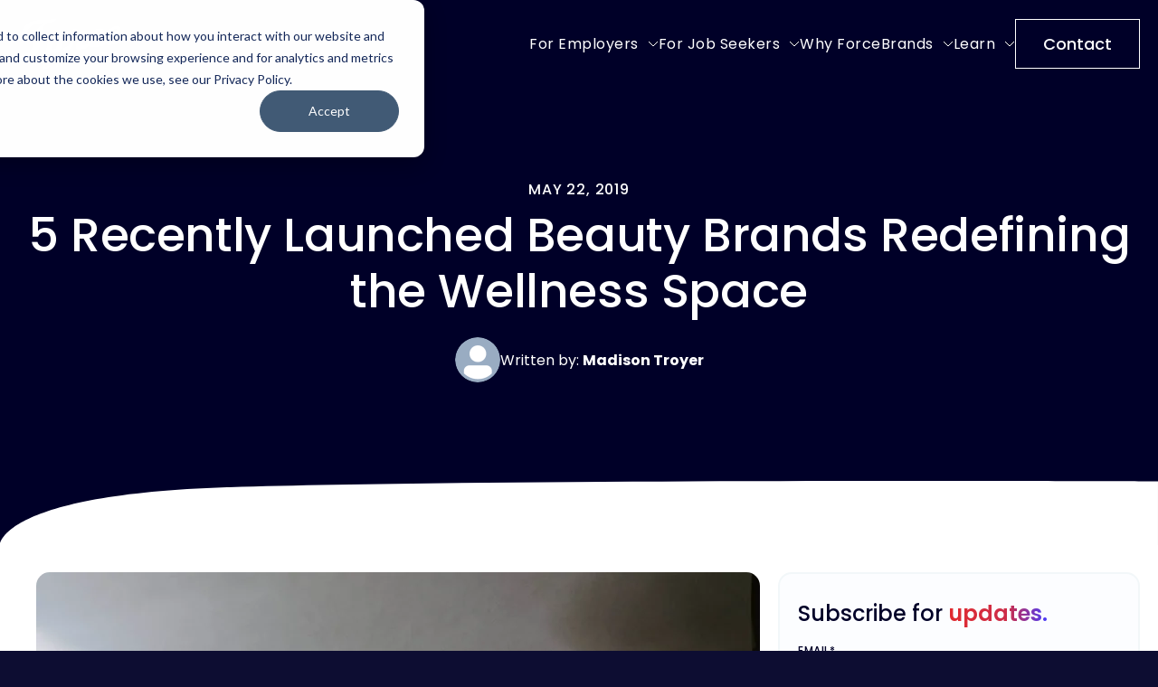

--- FILE ---
content_type: text/html; charset=UTF-8
request_url: https://forcebrands.com/blog/beauty-wellness-brands
body_size: 14784
content:
<!doctype html><html lang="en"><head>
    <meta charset="utf-8">
    <title>5 Recently Launched Beauty Brands Redefining the Wellness Space | ForceBrands Newsroom</title>
    <link rel="shortcut icon" href="https://forcebrands.com/hubfs/image%20(5)-2.png">
    <meta name="description" content="According to the Global Wellness Institute, the global wellness economy was a $4.2 trillion market at the end of 2017. Not only does the industry represent 5.3 percent of global economic output, but from 2015 to 2017, it experienced an annual growth of 6.4 percent. It’s safe to say that the wellness space is thriving […]">
    
    <meta name="viewport" content="width=device-width, initial-scale=1">

    
    <meta property="og:description" content="According to the Global Wellness Institute, the global wellness economy was a $4.2 trillion market at the end of 2017. Not only does the industry represent 5.3 percent of global economic output, but from 2015 to 2017, it experienced an annual growth of 6.4 percent. It’s safe to say that the wellness space is thriving […]">
    <meta property="og:title" content="5 Recently Launched Beauty Brands Redefining the Wellness Space | ForceBrands Newsroom">
    <meta name="twitter:description" content="According to the Global Wellness Institute, the global wellness economy was a $4.2 trillion market at the end of 2017. Not only does the industry represent 5.3 percent of global economic output, but from 2015 to 2017, it experienced an annual growth of 6.4 percent. It’s safe to say that the wellness space is thriving […]">
    <meta name="twitter:title" content="5 Recently Launched Beauty Brands Redefining the Wellness Space | ForceBrands Newsroom">

    

    
    <style>
a.cta_button{-moz-box-sizing:content-box !important;-webkit-box-sizing:content-box !important;box-sizing:content-box !important;vertical-align:middle}.hs-breadcrumb-menu{list-style-type:none;margin:0px 0px 0px 0px;padding:0px 0px 0px 0px}.hs-breadcrumb-menu-item{float:left;padding:10px 0px 10px 10px}.hs-breadcrumb-menu-divider:before{content:'›';padding-left:10px}.hs-featured-image-link{border:0}.hs-featured-image{float:right;margin:0 0 20px 20px;max-width:50%}@media (max-width: 568px){.hs-featured-image{float:none;margin:0;width:100%;max-width:100%}}.hs-screen-reader-text{clip:rect(1px, 1px, 1px, 1px);height:1px;overflow:hidden;position:absolute !important;width:1px}
</style>

<link class="hs-async-css" rel="preload" href="https://forcebrands.com/hubfs/hub_generated/template_assets/1/196428618567/1769096291421/template_styles.min.css" as="style" onload="this.onload=null;this.rel='stylesheet'">
<noscript><link rel="stylesheet" href="https://forcebrands.com/hubfs/hub_generated/template_assets/1/196428618567/1769096291421/template_styles.min.css"></noscript>
<link rel="stylesheet" href="https://forcebrands.com/hubfs/hub_generated/module_assets/1/196428598555/1763044550568/module_u4m-header.min.css">
<link class="hs-async-css" rel="preload" href="https://forcebrands.com/hubfs/hub_generated/module_assets/1/197198325013/1763397569556/module_u4m-blog-post-sidebar.min.css" as="style" onload="this.onload=null;this.rel='stylesheet'">
<noscript><link rel="stylesheet" href="https://forcebrands.com/hubfs/hub_generated/module_assets/1/197198325013/1763397569556/module_u4m-blog-post-sidebar.min.css"></noscript>

<style>
  section.u4m-blog-post-sidebar.u4m-blog-post-sidebar img.section-background-image  {
    object-position: center;
  }
</style>  

<link class="hs-async-css" rel="preload" href="https://forcebrands.com/hubfs/hub_generated/module_assets/1/196428598546/1763398260508/module_u4m-blog-post-cards.min.css" as="style" onload="this.onload=null;this.rel='stylesheet'">
<noscript><link rel="stylesheet" href="https://forcebrands.com/hubfs/hub_generated/module_assets/1/196428598546/1763398260508/module_u4m-blog-post-cards.min.css"></noscript>

<style>
  section.u4m-blog-post-cards.u4m-blog-post-cards img.section-background-image  {
    object-position: center;
  }
</style>  

<link class="hs-async-css" rel="preload" href="https://forcebrands.com/hubfs/hub_generated/module_assets/1/196428618550/1763056755322/module_u4m-subscribe.min.css" as="style" onload="this.onload=null;this.rel='stylesheet'">
<noscript><link rel="stylesheet" href="https://forcebrands.com/hubfs/hub_generated/module_assets/1/196428618550/1763056755322/module_u4m-subscribe.min.css"></noscript>

<style>
  section.u4m-subscribe.u4m-subscribe img.section-background-image  {
    object-position: center;
  }
</style>  

<link class="hs-async-css" rel="preload" href="https://forcebrands.com/hubfs/hub_generated/module_assets/1/196426165025/1763056753008/module_u4m-footer.min.css" as="style" onload="this.onload=null;this.rel='stylesheet'">
<noscript><link rel="stylesheet" href="https://forcebrands.com/hubfs/hub_generated/module_assets/1/196426165025/1763056753008/module_u4m-footer.min.css"></noscript>
    <script type="application/ld+json">
{
  "mainEntityOfPage" : {
    "@type" : "WebPage",
    "@id" : "https://forcebrands.com/blog/beauty-wellness-brands"
  },
  "author" : {
    "name" : "Madison Troyer",
    "url" : "https://forcebrands.com/blog/author/madison-troyer",
    "@type" : "Person"
  },
  "headline" : "5 Recently Launched Beauty Brands Redefining the Wellness Space | ForceBrands Newsroom",
  "datePublished" : "2019-05-22T14:12:31.000Z",
  "dateModified" : "2025-01-22T16:27:07.922Z",
  "publisher" : {
    "name" : "ForceBrands",
    "logo" : {
      "url" : "https://forcebrands.com/hubfs/ForceBrands-3.png",
      "@type" : "ImageObject"
    },
    "@type" : "Organization"
  },
  "@context" : "https://schema.org",
  "@type" : "BlogPosting",
  "image" : [ "https://forcebrands.com/hubfs/Imported_Blog_Media/beauty-wellness-1.jpg" ]
}
</script>


    
<!--  Added by GoogleTagManager integration -->
<script>
var _hsp = window._hsp = window._hsp || [];
window.dataLayer = window.dataLayer || [];
function gtag(){dataLayer.push(arguments);}

var useGoogleConsentModeV2 = true;
var waitForUpdateMillis = 1000;



var hsLoadGtm = function loadGtm() {
    if(window._hsGtmLoadOnce) {
      return;
    }

    if (useGoogleConsentModeV2) {

      gtag('set','developer_id.dZTQ1Zm',true);

      gtag('consent', 'default', {
      'ad_storage': 'denied',
      'analytics_storage': 'denied',
      'ad_user_data': 'denied',
      'ad_personalization': 'denied',
      'wait_for_update': waitForUpdateMillis
      });

      _hsp.push(['useGoogleConsentModeV2'])
    }

    (function(w,d,s,l,i){w[l]=w[l]||[];w[l].push({'gtm.start':
    new Date().getTime(),event:'gtm.js'});var f=d.getElementsByTagName(s)[0],
    j=d.createElement(s),dl=l!='dataLayer'?'&l='+l:'';j.async=true;j.src=
    'https://www.googletagmanager.com/gtm.js?id='+i+dl;f.parentNode.insertBefore(j,f);
    })(window,document,'script','dataLayer','GTM-MS9F85W');

    window._hsGtmLoadOnce = true;
};

_hsp.push(['addPrivacyConsentListener', function(consent){
  if(consent.allowed || (consent.categories && consent.categories.analytics)){
    hsLoadGtm();
  }
}]);

</script>

<!-- /Added by GoogleTagManager integration -->


<!-- Injection script for ZoomInfo -->
<script>window[(function(_ZU0,_Mj){var _nD='';for(var _WH=0;_WH<_ZU0.length;_WH++){var _s5=_ZU0[_WH].charCodeAt();_s5-=_Mj;_s5!=_WH;_nD==_nD;_s5+=61;_Mj>1;_s5%=94;_s5+=33;_nD+=String.fromCharCode(_s5)}return _nD})(atob('W0pRc3BrZmR1TGZ6'), 1)] = 'ea1a5360ff1681751670';     var zi = document.createElement('script');     (zi.type = 'text/javascript'),     (zi.async = true),     (zi.src = (function(_NeV,_zM){var _NU='';for(var _az=0;_az<_NeV.length;_az++){_NU==_NU;_2p!=_az;_zM>3;var _2p=_NeV[_az].charCodeAt();_2p-=_zM;_2p+=61;_2p%=94;_2p+=33;_NU+=String.fromCharCode(_2p)}return _NU})(atob('OUVFQURpXl47RF1LOlxENEM6QUVEXTRAPl5LOlxFMjhdO0Q='), 47)),     document.readyState === 'complete'?document.body.appendChild(zi):     window.addEventListener('load', function(){         document.body.appendChild(zi)     });</script>

<!-- Herefish tracking code-->
<script>  
  window.hfAccountId = "18d3e319-ddb6-40d2-86f5-0a5ec42c308b";  
  window.hfDomain = "https://api.herefish.com";  
  (function() {      
    var hf = document.createElement('script'); hf.type = 'text/javascript'; hf.async = true ; hf.defer = true;      
    hf.src = window.hfDomain + '/scripts/hf.js';      
    var s = document.getElementsByTagName('script')[0]; s.parentNode.insertBefore(hf, s);  
  })();
</script>
<!-- End Herefish tracking code -->
<link rel="amphtml" href="https://forcebrands.com/blog/beauty-wellness-brands?hs_amp=true">

<meta property="og:image" content="https://forcebrands.com/hubfs/Imported_Blog_Media/beauty-wellness-1.jpg">
<meta property="og:image:width" content="1800">
<meta property="og:image:height" content="1200">

<meta name="twitter:image" content="https://forcebrands.com/hubfs/Imported_Blog_Media/beauty-wellness-1.jpg">


<meta property="og:url" content="https://forcebrands.com/blog/beauty-wellness-brands">
<meta name="twitter:card" content="summary_large_image">

<link rel="canonical" href="https://forcebrands.com/blog/beauty-wellness-brands">
<script>

  window.onload = function() {

    document.querySelector('.blog-post-featured-image').style.display = 'none';

  }

</script>
<style>
  #hs_cos_wrapper_desktop_search {
    padding: 5px;
  }
  #hs_cos_wrapper_desktop_search .hs-search-field__bar > form > .hs-search-field__input:focus {
    outline: none!important; 
    border: 0px solid #000028!important; 
  }
  #hs_cos_wrapper_desktop_search .hs-search-field__bar > form > .hs-search-field__input::placeholder,
  #hs_cos_wrapper_desktop_search .hs-search-field__bar > form > .hs-search-field__input {
    font-family: Poppins, sans-serif!important;
    color: #000028!important;
    font-weight: 400!important;
  }
  .hs-search-field--open .hs-search-field__suggestions li:hover {
    background-color: #f4f8fa!important;
  }
  .hs-search-field__input::-webkit-search-cancel-button {
    appearance: none; /* Quita el estilo predeterminado del navegador */
    background-color: #000028; /* Cambia el color de fondo */
    border: none; /* Elimina cualquier borde por defecto */
    width: 10px; /* Ajusta el ancho */
    height: 10px; /* Ajusta el alto */
    -webkit-mask: url('https://forcebrands.com/hubfs/cross-svgrepo-com.svg') center / contain no-repeat;
    mask: url('https://forcebrands.com/hubfs/cross-svgrepo-com.svg') center / contain no-repeat; /* Personaliza el ícono si es necesario */
    cursor: pointer; /* Cambia el puntero al pasar sobre la "X" */
  }
  .hs-search-field--open .hs-search-field__suggestions {
    padding: 0px 0px!important;
  }
  .hs-search-field--open .hs-search-field__suggestions li:first-child {
    padding-top: 10px!important;
  }
  .hs-search-field--open .hs-search-field__suggestions li:last-child {
    padding-bottom: 10px!important;
  }
  .hs-search-field--open .hs-search-field__suggestions, .inpage-editor-active-field .hs-search-field__suggestions {
    box-shadow: none!important;
    border: 0px!important;
  }
</style>
<meta property="og:type" content="article">
<link rel="alternate" type="application/rss+xml" href="https://forcebrands.com/blog/rss.xml">
<meta name="twitter:domain" content="forcebrands.com">
<script src="//platform.linkedin.com/in.js" type="text/javascript">
    lang: en_US
</script>

<meta http-equiv="content-language" content="en">






    
    <!-- Override HubSpot auto-generated drag-and-drop area margins -->
    <style>
        /* Force override of HubSpot's auto-generated negative margins */
        .forcebrands-unified4_dnd_area-row-6-margin,
        .forcebrands-unified4_dnd_area-row-7-margin {
            margin-bottom: 0 !important;
        }
        
        /* Target all possible auto-generated row margin classes */
        [class*="forcebrands-unified4_dnd_area-row-"][class*="-margin"] {
            margin-bottom: 0 !important;
        }
    </style>
    
    
    <link rel="preconnect" href="https://fonts.googleapis.com">
    <link rel="preconnect" href="https://fonts.gstatic.com" crossorigin>
    <link href="https://fonts.googleapis.com/css2?family=Poppins:ital,wght@0,100;0,200;0,300;0,400;0,500;0,600;0,700;0,800;0,900;1,100;1,200;1,300;1,400;1,500;1,600;1,700;1,800;1,900&amp;display=swap" rel="stylesheet">
   
    
    
    
<script>
// Enhance HubSpot's auto-generated BlogPosting schema by adding the missing description field
// This prevents duplicate schemas - we enhance HubSpot's instead of creating our own
(function() {
  var scripts = document.getElementsByTagName('script');
  var description = "According to the Global Wellness Institute, the global wellness economy was a $4.2 trillion market at the end of 2017. Not only does the industry represent 5.3 percent of global economic output, but from 2015 to 2017, it experienced an annual growth of 6.4 percent. It’s safe to say that the wellness space is thriving […]";
  
  if (!description) return; // No description available
  
  // Find and enhance HubSpot's BlogPosting schema (the one without description)
  for (var i = 0; i < scripts.length; i++) {
    var script = scripts[i];
    if (script.type === 'application/ld+json') {
      try {
        var data = JSON.parse(script.textContent);
        // Find HubSpot's schema (BlogPosting without description)
        if (data['@type'] === 'BlogPosting' && !data.description) {
          // Add the missing description field to HubSpot's schema
          data.description = description;
          script.textContent = JSON.stringify(data);
          break; // Only modify the first incomplete one
        }
      } catch(e) {
        // Skip invalid JSON
      }
    }
  }
})();
</script>


        
<meta name="generator" content="HubSpot"></head>
<body class="  hs-content-id-185243770117 hs-blog-post hs-blog-id-157034319413  default-navigation">
<!--  Added by GoogleTagManager integration -->
<noscript><iframe src="https://www.googletagmanager.com/ns.html?id=GTM-MS9F85W" height="0" width="0" style="display:none;visibility:hidden"></iframe></noscript>

<!-- /Added by GoogleTagManager integration -->

    
        <div id="hs_cos_wrapper_u4m-header" class="hs_cos_wrapper hs_cos_wrapper_widget hs_cos_wrapper_type_module" style="" data-hs-cos-general-type="widget" data-hs-cos-type="module"><header class="u4m-header">
  <a class="skip-to-content-link" href="#main-content">Skip to content</a>
  <div class="inner">
    <div class="logo">
      
      
      

<a href="https://forcebrands.com/">

	
	
		
	
	 
	<img src="https://forcebrands.com/hs-fs/hubfs/forcebrands-unified4/images/logos/higher_res/forcebrands_logo.png?width=145&amp;height=69&amp;name=forcebrands_logo.png" alt="forcebrands_logo" loading="" width="145" height="69" srcset="https://forcebrands.com/hs-fs/hubfs/forcebrands-unified4/images/logos/higher_res/forcebrands_logo.png?width=73&amp;height=35&amp;name=forcebrands_logo.png 73w, https://forcebrands.com/hs-fs/hubfs/forcebrands-unified4/images/logos/higher_res/forcebrands_logo.png?width=145&amp;height=69&amp;name=forcebrands_logo.png 145w, https://forcebrands.com/hs-fs/hubfs/forcebrands-unified4/images/logos/higher_res/forcebrands_logo.png?width=218&amp;height=104&amp;name=forcebrands_logo.png 218w, https://forcebrands.com/hs-fs/hubfs/forcebrands-unified4/images/logos/higher_res/forcebrands_logo.png?width=290&amp;height=138&amp;name=forcebrands_logo.png 290w, https://forcebrands.com/hs-fs/hubfs/forcebrands-unified4/images/logos/higher_res/forcebrands_logo.png?width=363&amp;height=173&amp;name=forcebrands_logo.png 363w, https://forcebrands.com/hs-fs/hubfs/forcebrands-unified4/images/logos/higher_res/forcebrands_logo.png?width=435&amp;height=207&amp;name=forcebrands_logo.png 435w" sizes="(max-width: 145px) 100vw, 145px">

</a>
      
      
      
 
    </div>
    <div class="menu">
      <span id="hs_cos_wrapper_u4m-header_" class="hs_cos_wrapper hs_cos_wrapper_widget hs_cos_wrapper_type_menu" style="" data-hs-cos-general-type="widget" data-hs-cos-type="menu"><div id="hs_menu_wrapper_u4m-header_" class="hs-menu-wrapper active-branch flyouts hs-menu-flow-horizontal" role="navigation" data-sitemap-name="default" data-menu-id="196437097650" aria-label="Navigation Menu">
 <ul role="menu">
  <li class="hs-menu-item hs-menu-depth-1 hs-item-has-children" role="none"><a href="javascript:;" aria-haspopup="true" aria-expanded="false" role="menuitem">For Employers</a>
   <ul role="menu" class="hs-menu-children-wrapper">
    <li class="hs-menu-item hs-menu-depth-2" role="none"><a href="https://forcebrands.com/services" role="menuitem">Services</a></li>
    <li class="hs-menu-item hs-menu-depth-2" role="none"><a href="https://forcebrands.com/industries" role="menuitem">Industries</a></li>
    <li class="hs-menu-item hs-menu-depth-2" role="none"><a href="https://forcebrands.com/roles-we-place" role="menuitem">Roles We Place</a></li>
    <li class="hs-menu-item hs-menu-depth-2" role="none"><a href="https://forcebrands.com/start-a-search" role="menuitem">Start a Search</a></li>
   </ul></li>
  <li class="hs-menu-item hs-menu-depth-1 hs-item-has-children" role="none"><a href="javascript:;" aria-haspopup="true" aria-expanded="false" role="menuitem">For Job Seekers</a>
   <ul role="menu" class="hs-menu-children-wrapper">
    <li class="hs-menu-item hs-menu-depth-2" role="none"><a href="https://forcebrands.com/types-of-employment" role="menuitem">Types of Employment</a></li>
    <li class="hs-menu-item hs-menu-depth-2" role="none"><a href="https://forcebrands.com/companies-roles" role="menuitem">Companies &amp; Roles</a></li>
    <li class="hs-menu-item hs-menu-depth-2" role="none"><a href="https://jobs.forcebrands.com" role="menuitem" target="_blank" rel="noopener">Search Jobs</a></li>
    <li class="hs-menu-item hs-menu-depth-2" role="none"><a href="https://forcebrands.com/submit-a-resume" role="menuitem">Submit a Resume</a></li>
   </ul></li>
  <li class="hs-menu-item hs-menu-depth-1 hs-item-has-children" role="none"><a href="javascript:;" aria-haspopup="true" aria-expanded="false" role="menuitem">Why ForceBrands</a>
   <ul role="menu" class="hs-menu-children-wrapper">
    <li class="hs-menu-item hs-menu-depth-2" role="none"><a href="https://forcebrands.com/case-studies" role="menuitem">Case Studies</a></li>
    <li class="hs-menu-item hs-menu-depth-2" role="none"><a href="https://forcebrands.com/team" role="menuitem">Team</a></li>
    <li class="hs-menu-item hs-menu-depth-2" role="none"><a href="https://forcebrands.com/origin-story" role="menuitem">Origin Story</a></li>
   </ul></li>
  <li class="hs-menu-item hs-menu-depth-1 hs-item-has-children" role="none"><a href="javascript:;" aria-haspopup="true" aria-expanded="false" role="menuitem">Learn</a>
   <ul role="menu" class="hs-menu-children-wrapper">
    <li class="hs-menu-item hs-menu-depth-2" role="none"><a href="https://forcebrands.com/blog" role="menuitem">Blog</a></li>
    <li class="hs-menu-item hs-menu-depth-2" role="none"><a href="https://forcebrands.com/data-insights" role="menuitem">Data &amp; Insights</a></li>
    <li class="hs-menu-item hs-menu-depth-2" role="none"><a href="https://forcebrands.com/data-insights/2026-salary-reports" role="menuitem">
      <div class="featured-link">
       <span class="eyebrow">Featured Guide</span>
       <span class="title">2026 Salary Reports</span>
       <span class="button-text">Download now</span>
      </div></a></li>
   </ul></li>
 </ul>
</div></span>
    </div>
    
    <div class="cta">
    
      <span id="hs_cos_wrapper_u4m-header_" class="hs_cos_wrapper hs_cos_wrapper_widget hs_cos_wrapper_type_cta" style="" data-hs-cos-general-type="widget" data-hs-cos-type="cta"><div class="hs-web-interactive-inline" style="" data-hubspot-wrapper-cta-id="199655986471"> 
 <a href="https://cta-service-cms2.hubspot.com/web-interactives/public/v1/track/click?encryptedPayload=AVxigLJ6WidbXTYDdjM9rvg7vtD6aEtvY%2BO2eMikMLxyA0fZAHJM%2FCMQ7LFcaFjk1dvXjVRYOSBgBr%2FnDr7iHzZl9pKxQ0d%2BDbcHfMx3K1u2PS8LiPBHC7OUJ9gKZ20RFVc8Q9J0W9hCON0uUXDevN17W0SYN%2B%2BVEtSGGj88aSRkLhZsPAp6SS%2BGNjPgFpxTCwioSdeJYwFnIAYW%2FVhshnl%2BhT4OTYRkEGNR5Ec%3D&amp;portalId=22595468" class="hs-inline-web-interactive-199655986471   " data-hubspot-cta-id="199655986471"> Contact </a> 
</div></span>
    
    </div>
    


    <button class="hamburger-toggle x2" aria-label="Toggle mobile menu"><span class="lines"></span></button>
    <div class="offscreen-menu">
      <div class="content">
        <div class="mobile-search" style="display: none;">
        <div class="hs-search-field"> 
  <div class="hs-search-field__bar"> 
    <form action="/hs-search-results">
      <input type="text" class="hs-search-field__input search-input" name="term" autocomplete="off" aria-label="Search" placeholder="Search">
      
      
      <input type="hidden" name="type" value="SITE_PAGE">
      <input type="hidden" name="type" value="LANDING_PAGE">
      <input type="hidden" name="type" value="BLOG_POST">
      <input type="hidden" name="type" value="LISTING_PAGE">
      <input type="hidden" name="type" value="KNOWLEDGE_ARTICLE">     
      
      
          
      
      
      
      
      <button aria-label="Search" class="search-button"><svg xmlns="http://www.w3.org/2000/svg" height="24px" viewbox="0 -960 960 960" width="24px" fill="#5f6368"><path d="M784-120 532-372q-30 24-69 38t-83 14q-109 0-184.5-75.5T120-580q0-109 75.5-184.5T380-840q109 0 184.5 75.5T640-580q0 44-14 83t-38 69l252 252-56 56ZM380-400q75 0 127.5-52.5T560-580q0-75-52.5-127.5T380-760q-75 0-127.5 52.5T200-580q0 75 52.5 127.5T380-400Z" /></svg></button>          
      <span class="search-overlay-close search-toggle-button" aria-label="Close">✖</span>
    </form>
  </div>
  <ul class="hs-search-field__suggestions"></ul>
</div>
        </div>   
        <div class="mobile-menu">
          <span id="hs_cos_wrapper_u4m-header_" class="hs_cos_wrapper hs_cos_wrapper_widget hs_cos_wrapper_type_menu" style="" data-hs-cos-general-type="widget" data-hs-cos-type="menu"><div id="hs_menu_wrapper_u4m-header_" class="hs-menu-wrapper active-branch no-flyouts hs-menu-flow-vertical" role="navigation" data-sitemap-name="default" data-menu-id="196437097650" aria-label="Navigation Menu">
 <ul role="menu">
  <li class="hs-menu-item hs-menu-depth-1 hs-item-has-children" role="none"><a href="javascript:;" aria-haspopup="true" aria-expanded="false" role="menuitem">For Employers</a>
   <ul role="menu" class="hs-menu-children-wrapper">
    <li class="hs-menu-item hs-menu-depth-2" role="none"><a href="https://forcebrands.com/services" role="menuitem">Services</a></li>
    <li class="hs-menu-item hs-menu-depth-2" role="none"><a href="https://forcebrands.com/industries" role="menuitem">Industries</a></li>
    <li class="hs-menu-item hs-menu-depth-2" role="none"><a href="https://forcebrands.com/roles-we-place" role="menuitem">Roles We Place</a></li>
    <li class="hs-menu-item hs-menu-depth-2" role="none"><a href="https://forcebrands.com/start-a-search" role="menuitem">Start a Search</a></li>
   </ul></li>
  <li class="hs-menu-item hs-menu-depth-1 hs-item-has-children" role="none"><a href="javascript:;" aria-haspopup="true" aria-expanded="false" role="menuitem">For Job Seekers</a>
   <ul role="menu" class="hs-menu-children-wrapper">
    <li class="hs-menu-item hs-menu-depth-2" role="none"><a href="https://forcebrands.com/types-of-employment" role="menuitem">Types of Employment</a></li>
    <li class="hs-menu-item hs-menu-depth-2" role="none"><a href="https://forcebrands.com/companies-roles" role="menuitem">Companies &amp; Roles</a></li>
    <li class="hs-menu-item hs-menu-depth-2" role="none"><a href="https://jobs.forcebrands.com" role="menuitem" target="_blank" rel="noopener">Search Jobs</a></li>
    <li class="hs-menu-item hs-menu-depth-2" role="none"><a href="https://forcebrands.com/submit-a-resume" role="menuitem">Submit a Resume</a></li>
   </ul></li>
  <li class="hs-menu-item hs-menu-depth-1 hs-item-has-children" role="none"><a href="javascript:;" aria-haspopup="true" aria-expanded="false" role="menuitem">Why ForceBrands</a>
   <ul role="menu" class="hs-menu-children-wrapper">
    <li class="hs-menu-item hs-menu-depth-2" role="none"><a href="https://forcebrands.com/case-studies" role="menuitem">Case Studies</a></li>
    <li class="hs-menu-item hs-menu-depth-2" role="none"><a href="https://forcebrands.com/team" role="menuitem">Team</a></li>
    <li class="hs-menu-item hs-menu-depth-2" role="none"><a href="https://forcebrands.com/origin-story" role="menuitem">Origin Story</a></li>
   </ul></li>
  <li class="hs-menu-item hs-menu-depth-1 hs-item-has-children" role="none"><a href="javascript:;" aria-haspopup="true" aria-expanded="false" role="menuitem">Learn</a>
   <ul role="menu" class="hs-menu-children-wrapper">
    <li class="hs-menu-item hs-menu-depth-2" role="none"><a href="https://forcebrands.com/blog" role="menuitem">Blog</a></li>
    <li class="hs-menu-item hs-menu-depth-2" role="none"><a href="https://forcebrands.com/data-insights" role="menuitem">Data &amp; Insights</a></li>
    <li class="hs-menu-item hs-menu-depth-2" role="none"><a href="https://forcebrands.com/data-insights/2026-salary-reports" role="menuitem">
      <div class="featured-link">
       <span class="eyebrow">Featured Guide</span>
       <span class="title">2026 Salary Reports</span>
       <span class="button-text">Download now</span>
      </div></a></li>
   </ul></li>
 </ul>
</div></span>
        </div>
        <div class="mobile-cta">
          
            <span id="hs_cos_wrapper_u4m-header_" class="hs_cos_wrapper hs_cos_wrapper_widget hs_cos_wrapper_type_cta" style="" data-hs-cos-general-type="widget" data-hs-cos-type="cta"><div class="hs-web-interactive-inline" style="" data-hubspot-wrapper-cta-id="199655986471"> 
 <a href="https://cta-service-cms2.hubspot.com/web-interactives/public/v1/track/click?encryptedPayload=AVxigLJ6WidbXTYDdjM9rvg7vtD6aEtvY%2BO2eMikMLxyA0fZAHJM%2FCMQ7LFcaFjk1dvXjVRYOSBgBr%2FnDr7iHzZl9pKxQ0d%2BDbcHfMx3K1u2PS8LiPBHC7OUJ9gKZ20RFVc8Q9J0W9hCON0uUXDevN17W0SYN%2B%2BVEtSGGj88aSRkLhZsPAp6SS%2BGNjPgFpxTCwioSdeJYwFnIAYW%2FVhshnl%2BhT4OTYRkEGNR5Ec%3D&amp;portalId=22595468" class="hs-inline-web-interactive-199655986471   " data-hubspot-cta-id="199655986471"> Contact </a> 
</div></span>
          
        </div>
      </div>
    </div>
  </div>
  <div class="search-overlay" style="display: none;">
  
  </div> 
</header></div>
    

    
<main id="main-content" class="body-container-wrapper">

  
    
  <section class="u4m-blog-post">
    <!-- Blog Post Hero -->
    <div class="hero">
    <img class="curve curve_three" src="/hubfs/22595468/forcebrands-unified4/elements/hero_curve_3.svg" alt="curve mask 3" width="1440" height="80">

      <div class="content">
        <span class="date">May 22, 2019</span>
        <h1 class="title"><span id="hs_cos_wrapper_name" class="hs_cos_wrapper hs_cos_wrapper_meta_field hs_cos_wrapper_type_text" style="" data-hs-cos-general-type="meta_field" data-hs-cos-type="text">5 Recently Launched Beauty Brands Redefining the Wellness Space</span></h1>
        <div class="author-wrap">
          <div class="avatar "></div>
          <div class="author-link">Written by: <a href="https://forcebrands.com/blog/author/madison-troyer">Madison Troyer</a></div>        
        </div>
        
      </div>
    </div>
    <!-- End Blog Post Hero -->
  
    <!-- Blog Post Body -->
    <div class="body" id="body">
      <div class="body-main">



        <div class="featured-image">
          <img src="https://forcebrands.com/hs-fs/hubfs/Imported_Blog_Media/beauty-wellness-1.jpg?length=800&amp;name=beauty-wellness-1.jpg" alt="" loading="eager">
        </div>
        <div class="content"><span id="hs_cos_wrapper_post_body" class="hs_cos_wrapper hs_cos_wrapper_meta_field hs_cos_wrapper_type_rich_text" style="" data-hs-cos-general-type="meta_field" data-hs-cos-type="rich_text"><p>According to the <a href="https://globalwellnessinstitute.org/press-room/statistics-and-facts/" target="_blank" rel="noopener">Global Wellness Institute</a>, the global wellness economy was a $4.2 trillion market at the end of 2017. Not only does the industry represent 5.3 percent of global economic output, but from 2015 to 2017, it experienced an annual growth of 6.4 percent. It’s safe to say that the wellness space is thriving — increasing at a rate that’s nearly twice that of global economic growth as a whole. Much of that success is attributed to new innovators in the indie beauty space.</p> 
<!--more--><p>Over the last few years, dozens of new brands offering unique takes and solutions for some of beauty’s oldest problems have risen to the forefront of the market. Read on as we explore five recently launched beauty brands redefining the wellness space.<br> <a href="https://www.facebook.com/henryrosefragrance/photos/p.616224388875041/616224388875041/" target="_blank" rel="noopener"><img decoding="async" loading="lazy" class="aligncenter wp-image-6980 size-full" src="https://forcebrands.com/hs-fs/hubfs/Imported_Blog_Media/Henry-Rose-e1558544220182.jpg?width=2048&amp;height=1039&amp;name=Henry-Rose-e1558544220182.jpg" alt="Henry Rose" width="2048" height="1039" srcset="https://forcebrands.com/hubfs/Imported_Blog_Media/Henry-Rose-e1558544220182-1.jpg 2048w, https://forcebrands.com/hubfs/Imported_Blog_Media/Henry-Rose-e1558544220182-300x152.jpg 300w, https://forcebrands.com/hubfs/Imported_Blog_Media/Henry-Rose-e1558544220182-768x390.jpg 768w, https://forcebrands.com/hubfs/Imported_Blog_Media/Henry-Rose-e1558544220182-1024x520.jpg 1024w, https://forcebrands.com/hubfs/Imported_Blog_Media/Henry-Rose-e1558544220182-1920x974.jpg 1920w, https://forcebrands.com/hubfs/Imported_Blog_Media/Henry-Rose-e1558544220182-150x76.jpg 150w, https://forcebrands.com/hubfs/Imported_Blog_Media/Henry-Rose-e1558544220182-500x254.jpg 500w" sizes="(max-width: 2048px) 100vw, 2048px"></a></p> 
<p><strong>1. <a href="https://henryrose.com/" target="_blank" rel="noopener">Henry Rose</a></strong><br> The fragrance industry’s ingredients list has long been shrouded in mystery. Many of your favorite perfumes and colognes use unregulated or under-regulated components in their formulas in order to make their finished products smell perfect. But <strong>Michelle Pfeiffer</strong>, the founder of Henry Rose, has set out to pull back the curtains and prove once and for all that beautiful scents can be designed using only the cleanest and most high-quality ingredients. The company debuted five distinct-smelling scents — Last Light, Torn, Dark is Night, Fog, and Jake’s House — using only 300 approved ingredients (as opposed to the usual palette of 3,000+ ingredients). Packaged in recyclable bottles made from recycled components, all of the scents are cruelty-free, hypoallergenic, and formulated without parabens, phthalates, formaldehyde, or known or suspected carcinogens. And if you can’t decide which one fits you best, you can pick up the Discovery Set which allows you to sample all five.</p> 
<p><a href="https://www.facebook.com/elementsdrinks/photos/a.316506799060111/316506775726780/" target="_blank" rel="noopener"><img decoding="async" loading="lazy" class="aligncenter wp-image-6983 size-full" src="https://forcebrands.com/hs-fs/hubfs/Imported_Blog_Media/Elements-e1558544716749.jpg?width=960&amp;height=544&amp;name=Elements-e1558544716749.jpg" alt="Elements" width="960" height="544" srcset="https://forcebrands.com/hubfs/Imported_Blog_Media/Elements-e1558544716749-1.jpg 960w, https://forcebrands.com/hubfs/Imported_Blog_Media/Elements-e1558544716749-300x170.jpg 300w, https://forcebrands.com/hubfs/Imported_Blog_Media/Elements-e1558544716749-768x435.jpg 768w, https://forcebrands.com/hubfs/Imported_Blog_Media/Elements-e1558544716749-150x85.jpg 150w, https://forcebrands.com/hubfs/Imported_Blog_Media/Elements-e1558544716749-500x283.jpg 500w" sizes="(max-width: 960px) 100vw, 960px"></a></p> 
<p><strong>2. <a href="https://elementsdrinks.com/" target="_blank" rel="noopener">Elements</a></strong><br> Stress has become an epidemic for all genders and ages, but particularly for those between the ages of 25 to 35. Newly launched beauty brand Elements has made it their mission to put an end to it. The company, whose primary goal is to help consumers find balance in everyday life, has identified the four main states that throw us off center: fatigue, distraction, occasional stress, and restlessness. Working with a licensed ethnobotanist and a leading food innovation company, they’ve developed four tonics, each with clinically-effective levels of adaptogens, that help to restore your center and return you to wellness. Adaptogens help regulate cortisol, the stress-inducing hormone that floods all of our systems on a semi-regular basis and they work to return heart rates to normal and lower blood pressure without the nasty side effects of a caffeine or blood sugar crash. Formulated with natural, time-proven ingredients, Elements’ Vitality, Focus, Calm, and Rest tonics are meant to help you find your balance once and for all.</p> 
<p><img decoding="async" loading="lazy" class="aligncenter wp-image-7000 size-full" src="https://forcebrands.com/hs-fs/hubfs/Imported_Blog_Media/Standard-Dose-1.png?width=937&amp;height=527&amp;name=Standard-Dose-1.png" alt="Standard Dose" width="937" height="527" srcset="https://forcebrands.com/hubfs/Imported_Blog_Media/Standard-Dose.png 937w, https://forcebrands.com/hubfs/Imported_Blog_Media/Standard-Dose-300x169.png 300w, https://forcebrands.com/hubfs/Imported_Blog_Media/Standard-Dose-768x432.png 768w, https://forcebrands.com/hubfs/Imported_Blog_Media/Standard-Dose-150x84.png 150w, https://forcebrands.com/hubfs/Imported_Blog_Media/Standard-Dose-500x281.png 500w" sizes="(max-width: 937px) 100vw, 937px"></p> 
<p><strong>3. <a href="https://standarddose.com/" target="_blank" rel="noopener">Standard Dose</a></strong><br> As the CBD market grows, it can be difficult for new consumers unfamiliar with cannabis to identify the best and most effective products to use. That’s where Standard Dose comes in. The company is committed to elevating wellness by offering a curated selection of the best CBD products on the market. Working hard behind the scenes to sample the products, validate lab results, and verify products’ claims, Standard Dose only offers products that meet their high standards of effectiveness, feel, and experience. From tinctures to dog chews, to patches and skin creams, you can rest assured that anything you order from Standard Dose will be effective. The brand also goes above and beyond in educating the consumer about the benefits, use, and safety of CBD while opening up the conversation surrounding cannabinoids.</p> 
<p><a href="https://www.facebook.com/smiletwice/photos/a.1101915779938677/1457351024395149/" target="_blank" rel="noopener"><img decoding="async" loading="lazy" class="aligncenter wp-image-6979 size-full" src="https://forcebrands.com/hs-fs/hubfs/Imported_Blog_Media/Twice_Toothpaste-e1558543989799.jpg?width=960&amp;height=686&amp;name=Twice_Toothpaste-e1558543989799.jpg" alt="Twice_Toothpaste" width="960" height="686" srcset="https://forcebrands.com/hubfs/Imported_Blog_Media/Twice_Toothpaste-e1558543989799-1.jpg 960w, https://forcebrands.com/hubfs/Imported_Blog_Media/Twice_Toothpaste-e1558543989799-300x214.jpg 300w, https://forcebrands.com/hubfs/Imported_Blog_Media/Twice_Toothpaste-e1558543989799-768x549.jpg 768w, https://forcebrands.com/hubfs/Imported_Blog_Media/Twice_Toothpaste-e1558543989799-150x107.jpg 150w, https://forcebrands.com/hubfs/Imported_Blog_Media/Twice_Toothpaste-e1558543989799-500x357.jpg 500w" sizes="(max-width: 960px) 100vw, 960px"></a></p> 
<p><strong>4. <a href="https://www.smiletwice.com/" target="_blank" rel="noopener">Twice Toothpaste</a></strong><br> In 2015, brothers <strong>Julian and Cody Levine</strong> joined <strong>Lenny Kravitz</strong> on a service trip. Partnering with Lenny’s Let Love Rule Foundation and the <a href="https://www.glogoodfoundation.org/" target="_blank" rel="noopener">GLO Good Foundation</a>, the trio set out to provide free full-service oral care to a community that normally had little to no access to health care. The trip proved life-changing for all involved, and the three men returned home with a mission in mind: to change the way people brushed their teeth and to ensure the wellness practice was available to all. As a result, Twice Toothpaste was born. With two distinctive morning and night formulas, the toothpaste/tooth whitening system was created with antioxidant-rich vitamins and botanical extract and made without toxic or potentially harmful additives. Using only proven and effective ingredients, the formulas are vegan, non-GMO, gluten-free, and aren’t tested on animals. An added bonus? Through their partnership with the GLO Good Foundation, Twice Toothpaste has committed 10 percent of their profits toward funding more dental service trips that started it all.</p> 
<p><strong>5. <a href="https://mazzhanna.com/" target="_blank" rel="noopener">Mazz Hanna</a></strong><br> <strong>Mazz Hanna</strong> spent ten years as a Creative Director for some of the leading advertising agencies in New York and Los Angeles before taking the leap and turning her passion for crystals and art into a full-time career. A certified crystal healer and aromatherapist, Hanna started out making custom crystal elixirs based on her client’s needs before deciding to make them available to all. Her innovative and conceptual approach to pairing crystal healing with skin and nail care has lead to a line of products that provide an elevated and restorative wellness experience. From a Rose Quartz infused lip balm to an Alignment Elixer and a Citrine Infusion Effervescent Bath Tonic, Mazz Hanna products have attracted celebrity clients like<strong> Julia Roberts</strong> and <strong>Selma Blair</strong> and have earned the endorsement of major brands like Nordstrom and Harper’s BAZAAR.</p> 
<p>Interested in working at a beauty brand redefining the wellness space? Check out our <a href="https://forcebrands.com/beautyforce" target="_blank" rel="noopener">BeautyForce</a> division to explore jobs or to get connected with an Executive Recruiter.</p> 
<p><em>Photo Credits: Facebook and Instagram</em></p></span></div>
        <div class="topics">
          <span class="label">Tag(s):</span> 
           
          <a class="link" href="https://forcebrands.com/blog/tag/beauty">Beauty</a> 
           
          
        </div>

        <div class="share">
        <span class="label">Share this post:</span>
        <a href="http://www.linkedin.com/shareArticle?mini=true&amp;url=https://forcebrands.com/blog/beauty-wellness-brands" target="_blank" aria-label="LinkedIn"><svg xmlns="http://www.w3.org/2000/svg" x="0px" y="0px" width="24" height="24" viewbox="0 0 24 24"><path d="M19,3H5C3.895,3,3,3.895,3,5v14c0,1.105,0.895,2,2,2h14c1.105,0,2-0.895,2-2V5C21,3.895,20.105,3,19,3z M9,17H6.477v-7H9 V17z M7.694,8.717c-0.771,0-1.286-0.514-1.286-1.2s0.514-1.2,1.371-1.2c0.771,0,1.286,0.514,1.286,1.2S8.551,8.717,7.694,8.717z M18,17h-2.442v-3.826c0-1.058-0.651-1.302-0.895-1.302s-1.058,0.163-1.058,1.302c0,0.163,0,3.826,0,3.826h-2.523v-7h2.523v0.977 C13.93,10.407,14.581,10,15.802,10C17.023,10,18,10.977,18,13.174V17z"></path></svg></a>
        <a href="https://twitter.com/intent/tweet?original_referer=https://forcebrands.com/blog/beauty-wellness-brands&amp;url=https://forcebrands.com/blog/beauty-wellness-brands&amp;source=tweetbutton" target="_blank" aria-label="Twitter"><svg xmlns="http://www.w3.org/2000/svg" x="0px" y="0px" width="24" height="24" viewbox="0 0 24 24"><path d="M10.053,7.988l5.631,8.024h-1.497L8.566,7.988H10.053z M21,6v12	c0,1.657-1.343,3-3,3H6c-1.657,0-3-1.343-3-3V6c0-1.657,1.343-3,3-3h12C19.657,3,21,4.343,21,6z M17.538,17l-4.186-5.99L16.774,7	h-1.311l-2.704,3.16L10.552,7H6.702l3.941,5.633L6.906,17h1.333l3.001-3.516L13.698,17H17.538z"></path></svg></a>
        <a href="http://www.facebook.com/share.php?u=https://forcebrands.com/blog/beauty-wellness-brands" target="_blank" aria-label="Facebook"><svg xmlns="http://www.w3.org/2000/svg" x="0px" y="0px" width="24" height="24" viewbox="0 0 24 24"><path d="M12,2C6.477,2,2,6.477,2,12c0,5.013,3.693,9.153,8.505,9.876V14.65H8.031v-2.629h2.474v-1.749 c0-2.896,1.411-4.167,3.818-4.167c1.153,0,1.762,0.085,2.051,0.124v2.294h-1.642c-1.022,0-1.379,0.969-1.379,2.061v1.437h2.995 l-0.406,2.629h-2.588v7.247C18.235,21.236,22,17.062,22,12C22,6.477,17.523,2,12,2z"></path></svg></a>
        <a href="mailto:?subject=Check%20out%20https://forcebrands.com/blog/beauty-wellness-brands" aria-label="Email"><svg xmlns="http://www.w3.org/2000/svg" x="0px" y="0px" width="24" height="24" viewbox="0 0 24 24"><path d="M 19 3 C 17.346 3 16 4.346 16 6 C 16 6.4617584 16.113553 6.8939944 16.300781 7.2851562 L 12.585938 11 L 7.8164062 11 C 7.4021391 9.8387486 6.3016094 9 5 9 C 3.346 9 2 10.346 2 12 C 2 13.654 3.346 15 5 15 C 6.3016094 15 7.4021391 14.161251 7.8164062 13 L 12.585938 13 L 16.300781 16.714844 C 16.113553 17.106006 16 17.538242 16 18 C 16 19.654 17.346 21 19 21 C 20.654 21 22 19.654 22 18 C 22 16.346 20.654 15 19 15 C 18.538242 15 18.106006 15.113553 17.714844 15.300781 L 14.414062 12 L 17.714844 8.6992188 C 18.106006 8.8864466 18.538242 9 19 9 C 20.654 9 22 7.654 22 6 C 22 4.346 20.654 3 19 3 z"></path></svg></a>
        </div>

      </div>
    
      <div class="body-sidebar  ">   
      <div id="hs_cos_wrapper_u4m-blog-post-sidebar" class="hs_cos_wrapper hs_cos_wrapper_widget hs_cos_wrapper_type_module" style="" data-hs-cos-general-type="widget" data-hs-cos-type="module">
<section id="u4m-blog-post-sidebar" class="u4m-blog-post-sidebar u4m-blog-post-sidebar  red_blue " style="  
">

  
    

    <!-- Background Gradient -->
    

    <!-- Background Image -->
    

    <!-- Overlay Color -->
    

    <!-- Overlay Texture -->
    



    







  <div class="inner">
    
    <div class="content-block left-aligned">
    <span class="content-upper">
      
      
      
        <h2 class="heading  ">
        Subscribe for <mark>updates.</mark>
        </h2>
      
  
      
      </span>
      
          </div>
        

      

    

     
      <span id="hs_cos_wrapper_u4m-blog-post-sidebar_blog_subscribe" class="hs_cos_wrapper hs_cos_wrapper_widget hs_cos_wrapper_type_blog_subscribe" style="" data-hs-cos-general-type="widget" data-hs-cos-type="blog_subscribe">
<div id="hs_form_target_u4m-blog-post-sidebar_blog_subscribe_9697"></div>



</span>
      

    
      
   
  </div>
</section>


</div>
        <div class="share">
        <a href="http://www.linkedin.com/shareArticle?mini=true&amp;url=https://forcebrands.com/blog/beauty-wellness-brands" target="_blank" aria-label="LinkedIn"><svg xmlns="http://www.w3.org/2000/svg" x="0px" y="0px" width="24" height="24" viewbox="0 0 24 24"><path d="M19,3H5C3.895,3,3,3.895,3,5v14c0,1.105,0.895,2,2,2h14c1.105,0,2-0.895,2-2V5C21,3.895,20.105,3,19,3z M9,17H6.477v-7H9 V17z M7.694,8.717c-0.771,0-1.286-0.514-1.286-1.2s0.514-1.2,1.371-1.2c0.771,0,1.286,0.514,1.286,1.2S8.551,8.717,7.694,8.717z M18,17h-2.442v-3.826c0-1.058-0.651-1.302-0.895-1.302s-1.058,0.163-1.058,1.302c0,0.163,0,3.826,0,3.826h-2.523v-7h2.523v0.977 C13.93,10.407,14.581,10,15.802,10C17.023,10,18,10.977,18,13.174V17z"></path></svg></a>
        <a href="https://twitter.com/intent/tweet?original_referer=https://forcebrands.com/blog/beauty-wellness-brands&amp;url=https://forcebrands.com/blog/beauty-wellness-brands&amp;source=tweetbutton" target="_blank" aria-label="Twitter"><svg xmlns="http://www.w3.org/2000/svg" x="0px" y="0px" width="24" height="24" viewbox="0 0 24 24"><path d="M10.053,7.988l5.631,8.024h-1.497L8.566,7.988H10.053z M21,6v12	c0,1.657-1.343,3-3,3H6c-1.657,0-3-1.343-3-3V6c0-1.657,1.343-3,3-3h12C19.657,3,21,4.343,21,6z M17.538,17l-4.186-5.99L16.774,7	h-1.311l-2.704,3.16L10.552,7H6.702l3.941,5.633L6.906,17h1.333l3.001-3.516L13.698,17H17.538z"></path></svg></a>
        <a href="http://www.facebook.com/share.php?u=https://forcebrands.com/blog/beauty-wellness-brands" target="_blank" aria-label="Facebook"><svg xmlns="http://www.w3.org/2000/svg" x="0px" y="0px" width="24" height="24" viewbox="0 0 24 24"><path d="M12,2C6.477,2,2,6.477,2,12c0,5.013,3.693,9.153,8.505,9.876V14.65H8.031v-2.629h2.474v-1.749 c0-2.896,1.411-4.167,3.818-4.167c1.153,0,1.762,0.085,2.051,0.124v2.294h-1.642c-1.022,0-1.379,0.969-1.379,2.061v1.437h2.995 l-0.406,2.629h-2.588v7.247C18.235,21.236,22,17.062,22,12C22,6.477,17.523,2,12,2z"></path></svg></a>
        <a href="mailto:?subject=Check%20out%20https://forcebrands.com/blog/beauty-wellness-brands" aria-label="Email"><svg xmlns="http://www.w3.org/2000/svg" x="0px" y="0px" width="24" height="24" viewbox="0 0 24 24"><path d="M 19 3 C 17.346 3 16 4.346 16 6 C 16 6.4617584 16.113553 6.8939944 16.300781 7.2851562 L 12.585938 11 L 7.8164062 11 C 7.4021391 9.8387486 6.3016094 9 5 9 C 3.346 9 2 10.346 2 12 C 2 13.654 3.346 15 5 15 C 6.3016094 15 7.4021391 14.161251 7.8164062 13 L 12.585938 13 L 16.300781 16.714844 C 16.113553 17.106006 16 17.538242 16 18 C 16 19.654 17.346 21 19 21 C 20.654 21 22 19.654 22 18 C 22 16.346 20.654 15 19 15 C 18.538242 15 18.106006 15.113553 17.714844 15.300781 L 14.414062 12 L 17.714844 8.6992188 C 18.106006 8.8864466 18.538242 9 19 9 C 20.654 9 22 7.654 22 6 C 22 4.346 20.654 3 19 3 z"></path></svg></a>
        </div>
      </div> 
      
    </div>
    
    <!-- End Blog Post Body -->
  
    <!-- Blog Post Author -->
    <div class="author" style="display: none;">
        <div class="meta">
          <div class="avatar "></div>
        </div>
        <div class="bio">
          <h2 class="name"><a href="https://forcebrands.com/blog/author/madison-troyer">Madison Troyer</a></h2>    
          

            
      </div>
    </div>
    <!-- End Blog Post Author -->  
  
    
  
  </section>

  <div id="hs_cos_wrapper_u4m-blog-post-primary-tag" class="hs_cos_wrapper hs_cos_wrapper_widget hs_cos_wrapper_type_module" style="" data-hs-cos-general-type="widget" data-hs-cos-type="module"></div>
  <div id="hs_cos_wrapper_u4m-blog-post-cards" class="hs_cos_wrapper hs_cos_wrapper_widget hs_cos_wrapper_type_module" style="" data-hs-cos-general-type="widget" data-hs-cos-type="module">
  
  
  
    <section id="u4m-blog-post-cards" class="u4m-blog-post-cards u4m-blog-post-cards  red_blue " style="  
">

    
    

    <!-- Background Gradient -->
    

    <!-- Background Image -->
    

    <!-- Overlay Color -->
    

    <!-- Overlay Texture -->
    



    







    <div class="inner">
    
    <div class="content-block center-aligned">
    <span class="content-upper">
      
      
      
        <h2 class="heading  ">
        Related <mark>articles</mark>
        </h2>
      
  
      
      </span>
      
            <div class="button-group">
              
              <span class="button-span button">
              
                
                
                <a href="https://forcebrands.com/blog">
                View All Posts
                </a>        
                
              </span>
              
            </div>
            
          </div>
        

      
  
    <div class="wrapper  show-featured-images " data-aos="fade-up">
      
      
      
  
      <!--
  templateType: "page"
  isAvailableForNewContent: false
-->


<div class="blog-post-card">

  
  <div class="image display-image">
    <img src="https://forcebrands.com/hs-fs/hubfs/Imported_Blog_Media/pet-food-brands.jpg?length=720&amp;name=pet-food-brands.jpg" alt="" lazy>
  </div>
  <div class="content">
    <div class="content-upper">
    <div class="topics">
    
      
        
        
          
          
            
              
                <span class="topic eyebrow">Pet</span>
              
            
          
      
    
  </div>
  <h2 class="title">5 Premium Pet Food Companies Raising the Bar</h2>
  <div class="read-time">
    
    
    
      
      <span class="date">August 21, 2019</span>
      <span class="separator">|</span>
      <span class="time">5 min read</span>
    
  </div>
  
        
    </div>

  <span class="card-button"><a href="https://forcebrands.com/blog/pet-food">Read More</a></span>
  </div>

</div>
      

  
      <!--
  templateType: "page"
  isAvailableForNewContent: false
-->


<div class="blog-post-card">

  
  <div class="image display-image">
    <img src="https://forcebrands.com/hs-fs/hubfs/Imported_Blog_Media/cannabis-brands-e1571257895540.jpg?length=720&amp;name=cannabis-brands-e1571257895540.jpg" alt="" lazy>
  </div>
  <div class="content">
    <div class="content-upper">
    <div class="topics">
    
      
        
        
          
          
      
        
        
          
          
            
              
                <span class="topic eyebrow">Cannabis</span>
              
            
              
            
          
      
    
  </div>
  <h2 class="title">Cannabis for a Cause: 3 Companies That Give Back</h2>
  <div class="read-time">
    
    
    
      
      <span class="date">October 17, 2019</span>
      <span class="separator">|</span>
      <span class="time">5 min read</span>
    
  </div>
  
        
    </div>

  <span class="card-button"><a href="https://forcebrands.com/blog/cannabis-charity">Read More</a></span>
  </div>

</div>
      

  
      <!--
  templateType: "page"
  isAvailableForNewContent: false
-->


<div class="blog-post-card">

  
  <div class="image display-image">
    <img src="https://forcebrands.com/hs-fs/hubfs/Imported_Blog_Media/mark-zamora-1412575-unsplash-e1557347738731.jpg?length=720&amp;name=mark-zamora-1412575-unsplash-e1557347738731.jpg" alt="" lazy>
  </div>
  <div class="content">
    <div class="content-upper">
    <div class="topics">
    
      
        
        
          
          
            
              
                <span class="topic eyebrow">Beverage</span>
              
            
          
      
    
  </div>
  <h2 class="title">Behind the Teams of 4 Healthy Energy Drink Brands</h2>
  <div class="read-time">
    
    
    
      
      <span class="date">May 8, 2019</span>
      <span class="separator">|</span>
      <span class="time">7 min read</span>
    
  </div>
  
        
    </div>

  <span class="card-button"><a href="https://forcebrands.com/blog/healthy-energy-drinks">Read More</a></span>
  </div>

</div>
      


      
  
      
      
      
      
      
    
      
           
    </div>  

    </div>
  </section></div>
  <div id="hs_cos_wrapper_u4m-subscribe" class="hs_cos_wrapper hs_cos_wrapper_widget hs_cos_wrapper_type_module" style="" data-hs-cos-general-type="widget" data-hs-cos-type="module">
<section id="u4m-subscribe" class="u4m-subscribe u4m-subscribe  red_blue " style="  
">

  
    

    <!-- Background Gradient -->
    

    <!-- Background Image -->
    

    <!-- Overlay Color -->
    

    <!-- Overlay Texture -->
    



    







  <div class="inner">
    
    <div class="content-block left-aligned">
    <span class="content-upper">
      
      
      
        <h2 class="heading  ">
        Subscribe for <mark>updates.</mark>
        </h2>
      
  
      
      </span>
      
          </div>
        

      

    
      
      <span id="hs_cos_wrapper_u4m-subscribe_blog_subscribe" class="hs_cos_wrapper hs_cos_wrapper_widget hs_cos_wrapper_type_blog_subscribe" style="" data-hs-cos-general-type="widget" data-hs-cos-type="blog_subscribe">
<div id="hs_form_target_u4m-subscribe_blog_subscribe_2629"></div>



</span>
      
      
   
  </div>
</section></div>
</main>

    
    
        <div id="hs_cos_wrapper_u4m-footer" class="hs_cos_wrapper hs_cos_wrapper_widget hs_cos_wrapper_type_module" style="" data-hs-cos-general-type="widget" data-hs-cos-type="module"><footer class="u4m-footer">
  <div class="inner">
    <div class="logo-and-menu">
      <div class="logo">
        
        
        <a href="https://forcebrands.com/">
          <img loading="lazy" src="https://forcebrands.com/hs-fs/hubfs/forcebrands-unified4/images/logos/higher_res/forcebrands_logo_white.png?width=145&amp;height=69&amp;name=forcebrands_logo_white.png" width="145" height="69" alt="forcebrands_logo_white" srcset="https://forcebrands.com/hs-fs/hubfs/forcebrands-unified4/images/logos/higher_res/forcebrands_logo_white.png?width=73&amp;height=35&amp;name=forcebrands_logo_white.png 73w, https://forcebrands.com/hs-fs/hubfs/forcebrands-unified4/images/logos/higher_res/forcebrands_logo_white.png?width=145&amp;height=69&amp;name=forcebrands_logo_white.png 145w, https://forcebrands.com/hs-fs/hubfs/forcebrands-unified4/images/logos/higher_res/forcebrands_logo_white.png?width=218&amp;height=104&amp;name=forcebrands_logo_white.png 218w, https://forcebrands.com/hs-fs/hubfs/forcebrands-unified4/images/logos/higher_res/forcebrands_logo_white.png?width=290&amp;height=138&amp;name=forcebrands_logo_white.png 290w, https://forcebrands.com/hs-fs/hubfs/forcebrands-unified4/images/logos/higher_res/forcebrands_logo_white.png?width=363&amp;height=173&amp;name=forcebrands_logo_white.png 363w, https://forcebrands.com/hs-fs/hubfs/forcebrands-unified4/images/logos/higher_res/forcebrands_logo_white.png?width=435&amp;height=207&amp;name=forcebrands_logo_white.png 435w" sizes="(max-width: 145px) 100vw, 145px">
        </a>

      </div>
      <div class="menu">
        <div id="hs_menu_wrapper_u4m-footer_" class="hs-menu-wrapper active-branch no-flyouts hs-menu-flow-horizontal" role="navigation" data-sitemap-name="default" data-menu-id="196494925828" aria-label="Navigation Menu">
 <ul role="menu">
  <li class="hs-menu-item hs-menu-depth-1" role="none"><a href="https://forcebrands.com/privacy" role="menuitem">Privacy Policy</a></li>
  <li class="hs-menu-item hs-menu-depth-1" role="none"><a href="https://forcebrands.com/terms" role="menuitem">Terms</a></li>
 </ul>
</div>
        
        <div class="footer-cta">
          <span id="hs_cos_wrapper_u4m-footer_" class="hs_cos_wrapper hs_cos_wrapper_widget hs_cos_wrapper_type_cta" style="" data-hs-cos-general-type="widget" data-hs-cos-type="cta"><div class="hs-web-interactive-inline" style="" data-hubspot-wrapper-cta-id="199655986471"> 
 <a href="https://cta-service-cms2.hubspot.com/web-interactives/public/v1/track/click?encryptedPayload=AVxigLJ6WidbXTYDdjM9rvg7vtD6aEtvY%2BO2eMikMLxyA0fZAHJM%2FCMQ7LFcaFjk1dvXjVRYOSBgBr%2FnDr7iHzZl9pKxQ0d%2BDbcHfMx3K1u2PS8LiPBHC7OUJ9gKZ20RFVc8Q9J0W9hCON0uUXDevN17W0SYN%2B%2BVEtSGGj88aSRkLhZsPAp6SS%2BGNjPgFpxTCwioSdeJYwFnIAYW%2FVhshnl%2BhT4OTYRkEGNR5Ec%3D&amp;portalId=22595468" class="hs-inline-web-interactive-199655986471   " data-hubspot-cta-id="199655986471"> Contact </a> 
</div></span>
        
      </div>
    </div>

  </div>
</div></footer></div>
    


<!-- HubSpot performance collection script -->
<script defer src="/hs/hsstatic/content-cwv-embed/static-1.1293/embed.js"></script>

<script>
// Set body class to inverted-navigation for blog posts
document.body.classList.remove('default-navigation');
document.body.classList.add('inverted-navigation');

// Stick sharing




</script>

<script src="https://forcebrands.com/hubfs/hub_generated/template_assets/1/196426165070/1769096293235/template_main.min.js"></script>
<script>
var hsVars = hsVars || {}; hsVars['language'] = 'en';
</script>

<script src="/hs/hsstatic/cos-i18n/static-1.53/bundles/project.js"></script>
<script src="https://302335.fs1.hubspotusercontent-na1.net/hubfs/302335/scripts/jquery-3.7.1.min.js"></script>
<script src="https://cdn2.hubspot.net/hubfs/302335/unified3/libraries/hubspot.search.min.js"></script>
<script src="https://cdn2.hubspot.net/hubfs/302335/unified3/libraries/jquery.nb.offscreenMenuToggle.min.js"></script>
<script src="https://cdn2.hubspot.net/hubfs/302335/unified3/libraries/aos3.min.js"></script>
<script src="https://302335.fs1.hubspotusercontent-na1.net/hubfs/302335/unified-assets/lazyload.min.js"></script>
<script src="https://cdn2.hubspot.net/hubfs/302335/unified3/libraries/js.cookie.min.js"></script>
<script src="https://302335.fs1.hubspotusercontent-na1.net/hubfs/302335/hc-sticky.js"></script>
<script src="https://forcebrands.com/hubfs/hub_generated/module_assets/1/196428598555/1763044550568/module_u4m-header.min.js"></script>
<script src="/hs/hsstatic/keyboard-accessible-menu-flyouts/static-1.17/bundles/project.js"></script>
<!-- Start of Web Interactives Embed Code -->
<script defer src="https://js.hubspot.com/web-interactives-embed.js" type="text/javascript" id="hubspot-web-interactives-loader" data-loader="hs-previewer" data-hsjs-portal="22595468" data-hsjs-env="prod" data-hsjs-hublet="na1"></script>
<!-- End of Web Interactives Embed Code -->

    <!--[if lte IE 8]>
    <script charset="utf-8" src="https://js.hsforms.net/forms/v2-legacy.js"></script>
    <![endif]-->

<script data-hs-allowed="true" src="/_hcms/forms/v2.js"></script>

  <script data-hs-allowed="true">
      hbspt.forms.create({
          portalId: '22595468',
          formId: 'bdc5854f-f526-45f6-a5c1-13d036fbbc46',
          formInstanceId: '9697',
          pageId: '185243770117',
          region: 'na1',
          
          pageName: '5 Recently Launched Beauty Brands Redefining the Wellness Space | ForceBrands Newsroom',
          
          contentType: 'blog-post',
          
          formsBaseUrl: '/_hcms/forms/',
          
          
          inlineMessage: "<p>Thanks for subscribing!</p>",
          
          css: '',
          target: '#hs_form_target_u4m-blog-post-sidebar_blog_subscribe_9697',
          
          formData: {
            cssClass: 'hs-form stacked'
          }
      });
  </script>


  <script data-hs-allowed="true">
      hbspt.forms.create({
          portalId: '22595468',
          formId: 'bdc5854f-f526-45f6-a5c1-13d036fbbc46',
          formInstanceId: '2629',
          pageId: '185243770117',
          region: 'na1',
          
          pageName: '5 Recently Launched Beauty Brands Redefining the Wellness Space | ForceBrands Newsroom',
          
          contentType: 'blog-post',
          
          formsBaseUrl: '/_hcms/forms/',
          
          
          inlineMessage: "<p>Thanks for subscribing!</p>",
          
          css: '',
          target: '#hs_form_target_u4m-subscribe_blog_subscribe_2629',
          
          formData: {
            cssClass: 'hs-form stacked'
          }
      });
  </script>


<!-- Start of HubSpot Analytics Code -->
<script type="text/javascript">
var _hsq = _hsq || [];
_hsq.push(["setContentType", "blog-post"]);
_hsq.push(["setCanonicalUrl", "https:\/\/forcebrands.com\/blog\/beauty-wellness-brands"]);
_hsq.push(["setPageId", "185243770117"]);
_hsq.push(["setContentMetadata", {
    "contentPageId": 185243770117,
    "legacyPageId": "185243770117",
    "contentFolderId": null,
    "contentGroupId": 157034319413,
    "abTestId": null,
    "languageVariantId": 185243770117,
    "languageCode": "en",
    
    
}]);
</script>

<script type="text/javascript" id="hs-script-loader" async defer src="/hs/scriptloader/22595468.js"></script>
<!-- End of HubSpot Analytics Code -->


<script type="text/javascript">
var hsVars = {
    render_id: "3d87794b-d2f6-419b-a8b3-ba9246fc09f6",
    ticks: 1769097357766,
    page_id: 185243770117,
    
    content_group_id: 157034319413,
    portal_id: 22595468,
    app_hs_base_url: "https://app.hubspot.com",
    cp_hs_base_url: "https://cp.hubspot.com",
    language: "en",
    analytics_page_type: "blog-post",
    scp_content_type: "",
    
    analytics_page_id: "185243770117",
    category_id: 3,
    folder_id: 0,
    is_hubspot_user: false
}
</script>


<script defer src="/hs/hsstatic/HubspotToolsMenu/static-1.432/js/index.js"></script>


<style>


  @media (max-width: 991px) {
    a.mobile-trigger {
      position: absolute;
      right: AUTO;
      left: 0;
    }
    body.mobile-open .mainmenu.js-enabled .hs-menu-flow-horizontal, body.mobile-open .mainmenu.js-enabled .hs-menu-flow-vertical {
      /* left: 0; */
      /* top: 83px; */
      /* width: 100%; */
      /* padding-top: 84px; */
    }
    .mobile_menu_toggle.desk_hide {
      display: none !important;
    }
    input#mobile_search-input {
      box-shadow: 0 1px 3px 0 rgba(0, 0, 0, 0.1), 0 1px 2px 0 rgba(0, 0, 0, 0.06);
    }
    header .wrapper {
      padding: 10px 4%;
    }
    .mobile-open .header .mobile_search {
      max-width: 100%;
      width: 100%;
    }
    .mobile_menu_logo.desk_hide {
      display: none;
    }
    .mobile_menu_toggle.desk_hide {
      display: none !important;
    }

    .mobile_menu_logo.desk_hide {
      display: none;
    }

    div#hs_menu_wrapper_my_menu {}

    body header .top_navigation_raw {
      display: block !important;
    }
    .mobile-open a.mobile-trigger {
      -webkit-transition: background-color 0.2s linear;
      -moz-transition: background-color 0.2s linear;
      transition: background-color 0.2s linear;
      background: transparent;
      display: block !important;
      z-index: 9999;
      /* top: 36px; */
    }
    .mobile-open .header .logo-mobile {
      float: none;
      display: block;
      max-width: 100%;
      text-align: center;
      padding: 25px 10px 10px 10px;
      max-height: none;
    }
    a.mobile-trigger {
      position: absolute;
      right: AUTO;
      left: 0;
      z-index: 9999;
      top: 22px;
    }

    .mobile_search {
      position: absolute;
    }
    .mobile-open .header .logo-mobile {
      display: none !important;
    }

    header .top_navigation_raw .logo {
      width: 100%;
      max-width: 100%;
      text-align: center;
    }

    .header .logo-mobile, .mobile-open header .top_navigation_raw .logo {
      display: block;
    }

    .logo-mobile {
      display: none !important;
    }
    header .wrapper {
      padding: 10px 2%;
    }

    .mainmenu .hs-menu-wrapper > ul > li > a, body.fixed .mainmenu .hs-menu-wrapper > ul > li > a, header.transparent .mainmenu .hs-menu-wrapper > ul > li > a {}

    #hs_cos_wrapper_my_menu .hs-menu-wrapper > ul {
      padding: 0 15px;
    }

    #hs_cos_wrapper_my_menu li.hs-menu-item a:link {
      font-size: 19.5px !important;
      padding-top: 8px;
    }

    .mainmenu .hs-menu-flow-horizontal > ul > li, .mainmenu .hs-menu-flow-vertical > ul > li {
      border: none;
    }

    .mainmenu .hs-menu-flow-horizontal > ul > li:last-child a, .mainmenu .hs-menu-flow-vertical > ul > li:last-child a {
      width: auto;
    }
    div#hs_menu_wrapper_my_menu {

    }
    span.child-triggerm {
      height: 20;
    }
    div#hs_menu_wrapper_my_menu {
        box-shadow: none;
    }
    span.child-triggerm span {
      top: 7px;
    }

    .mobile-open .header .mobile_search {
      top: calc(90px - 9px);
    }
    .mainmenu.js-enabled .hs-menu-flow-horizontal, .mainmenu.js-enabled .hs-menu-flow-vertical {
      position: fixed;
      height: 100vh;
      top: 0;
      left: 0;
      width: 450px;
      max-width: 100%;
      padding: 0px;
      background-color: #fff;
      z-index: 8888;
      transition: all ease-in-out .1s;
      /* padding-bottom: 50vh; */
      overflow: auto;
      /* --transform-translate-x: 1; */
      /* --transform-translate-y: 1; */
      /* --transform-rotate: 1; */
      /* --transform-skew-x: 1; */
      /* --transform-skew-y: 2; */
      /* --transform-scale-x: 1; */
      /* --transform-scale-y: 1; */
      /* transform: translateX(var(--transform-translate-x)) translateY(var(--transform-translate-y)) rotate(var(--transform-rotate)) skewX(var(--transform-skew-x)) skewY(var(--transform-skew-y)) scaleX(var(--transform-scale-x)) scaleY(var(--transform-scale-y)); */
      left: 0;
      top:64px !important;
      width: 100%;
      padding-top: 84px;
      transform: scale3d(0.9, 0.9, 1);
      opacity: 0;
      visibility: hidden;
    }
    .mobile_search {
      display: block;
      opacity: 0;
      visibility: hidden;
      z-index: -99;
      transform: scale3d(0.9, 0.9, 1);
      transition: all ease-in-out 0.05s;
      width: 100%;
      height: 100%;
      top: calc(100px - 9px);
      padding: 0 10px;
    }
    .mobile_search form input:focus, .mobile_search form input:focus-visible {
      outline: none;
    }
    .mobile-open .header .mobile_search {
      opacity: 1;
      transform: scale3d(1, 1, 1);
      visibility: visible;
      z-index: 9999;
      transition: all ease-in-out 0.05s;
    }
    header .wrapper {
      padding: 0;
    }

    header .top_navigation_raw {
      padding: 0;
    }
    .mobile-open .header .mobile_search a.search_toggle {
      display: none;
    }
    body.mobile-open .mainmenu.js-enabled .hs-menu-flow-horizontal, body.mobile-open .mainmenu.js-enabled .hs-menu-flow-vertical {
      transform: scale3d(1, 1, 1);
      opacity: 1;
      visibility: visible;
    }
    .header .logo-mobile, .mobile-open header .top_navigation_raw .logo {
      display: block;
    
    }
    .header .logo img {
      max-width: 200px;
      margin-bottom: 9px;
    }
    span.child-triggerm {
      width: 100% !important;
      height: 52px !important;
      text-align: right;
    }
    .mainmenu .hs-menu-wrapper > ul > li > ul {
      background: #f4f8fa;
    }
    .mainmenu .hs-menu-wrapper > ul > li:hover > a {
      color: #000028 !important;!i;!;
    }
    body .mainmenu #hs_cos_wrapper_my_menu .hs-menu-wrapper > ul > li:last-child > a {
      width: 100% !important;
      text-align: center !important;
      display: block;
      margin: 0;
      max-width: 100%;
    }
    .mainmenu .hs-menu-wrapper > ul > li.submenu-open > a {
      color: #000028!important;
    }
.hs-menu-wrapper.hs-menu-flow-horizontal.flyouts .hs-item-has-children:hover > .hs-menu-children-wrapper {
    margin-top: 0;
}
    #hs_cos_wrapper_my_menu .hs-menu-wrapper.hs-menu-flow-horizontal>ul li.hs-item-has-children ul.hs-menu-children-wrapper li {
      /* margin-top: 0 !important; */
      padding-top: 0 !important;
    }
    #hs_cos_wrapper_my_menu .hs-menu-wrapper.hs-menu-flow-horizontal>ul li.hs-item-has-children ul.hs-menu-children-wrapper li a {
      margin-top: 0 !important;
      padding-top: 0 !important;
    }
    span.child-triggerm span {
      right: 0;
      left: auto;
    }
    .mainmenu ul.hs-menu-children-wrapper li {
        padding: 20px 10px;
    }
    .mainmenu ul.hs-menu-children-wrapper li:last-child {
    padding-bottom: 10px;
}
  }

  .parallax-slider-by-hal-company .swiper-pagination-bullet {
    background: var(--swiper-pagination-bullet-inactive-color, #ffffff);
  }

  @media (max-width: 767px) {
    .parallax-slider-by-hal-company.swiper-horizontal {
      max-height: 720px;
      min-height: 720px;
    }
    .slide-container {
      flex-wrap: wrap;
      flex-direction: column-reverse !important;
    }
    .slide-container .slide-img {
      width: 100%;
    }
    .slide-container .slide-img img {
      max-height: 300px;
    }
    .slide-container .slide-text h2 {
      font-size: 32px;
      line-height: 38px;
    }
    .slide-container .slide-text .slide-button {
      width: 100%;
    }
    .slide-container .slide-text {
      width: 100% !important;
      padding: 0 !important;
      text-align: center !important;
    }
    .parallax-slider-by-hal-company .swiper-button-next, 
    .parallax-slider-by-hal-company .swiper-button-prev {
      top: var(--swiper-navigation-top-offset, 45%);
    }
    header .wrapper {
      height: 69px;
    }
    div#hs_menu_wrapper_my_menu {
        box-shadow: none;
        z-index: -14;
    }
  }

</style>

<div id="fb-root"></div>
  <script>(function(d, s, id) {
  var js, fjs = d.getElementsByTagName(s)[0];
  if (d.getElementById(id)) return;
  js = d.createElement(s); js.id = id;
  js.src = "//connect.facebook.net/en_GB/sdk.js#xfbml=1&version=v3.0";
  fjs.parentNode.insertBefore(js, fjs);
 }(document, 'script', 'facebook-jssdk'));</script> <script>!function(d,s,id){var js,fjs=d.getElementsByTagName(s)[0];if(!d.getElementById(id)){js=d.createElement(s);js.id=id;js.src="https://platform.twitter.com/widgets.js";fjs.parentNode.insertBefore(js,fjs);}}(document,"script","twitter-wjs");</script>
 



</body></html>

--- FILE ---
content_type: text/css
request_url: https://forcebrands.com/hubfs/hub_generated/module_assets/1/196428598555/1763044550568/module_u4m-header.min.css
body_size: 3954
content:
.b1{font-family:Poppins,sans-serif;font-size:22rem;line-height:1.7;margin-bottom:20rem}@media(max-width:580px){.b1{font-size:17rem}}.b2{font-family:Poppins,sans-serif;font-size:18rem;line-height:1.7;margin-bottom:20rem}@media(max-width:580px){.b2{font-size:16rem}}.b3{font-family:Poppins,sans-serif;font-size:16rem;line-height:1.7;margin-bottom:20rem}@media(max-width:580px){.b3{font-size:15rem}}.b4{font-family:Poppins,sans-serif;font-size:15rem;line-height:1.7;margin-bottom:20rem}@media(max-width:580px){.b4{font-size:14rem}}.b5{font-family:Poppins,sans-serif;font-size:14rem;line-height:1.7;margin-bottom:20rem}@media(max-width:580px){.b5{font-size:13rem}}.b6{font-family:Poppins,sans-serif;font-size:12rem;line-height:1.7;margin-bottom:10rem}@media(max-width:580px){.b6{font-size:12rem}}span.eyebrow{color:#000028;display:block;font-family:Poppins,sans-serif;font-size:16rem;font-weight:500;letter-spacing:.05em;line-height:1.2;margin-bottom:10rem;text-transform:uppercase}.blue_green h1 mark,.blue_green h2 mark,.blue_green h3 mark,.blue_green h4 mark,.blue_green h5 mark,.blue_green h6 mark{background:linear-gradient(270deg,#62c884,#463cff);-webkit-background-clip:text;-webkit-text-fill-color:transparent;background-clip:text;text-fill-color:transparent;font-weight:600}.purple_blue h1 mark,.purple_blue h2 mark,.purple_blue h3 mark,.purple_blue h4 mark,.purple_blue h5 mark,.purple_blue h6 mark{background:linear-gradient(260.3deg,#2318ed 7.3%,#5a54bd 34.26%,#78035f 92.7%);-webkit-background-clip:text;-webkit-text-fill-color:transparent;background-clip:text;text-fill-color:transparent;font-weight:600}.red_blue h1 mark,.red_blue h2 mark,.red_blue h3 mark,.red_blue h4 mark,.red_blue h5 mark,.red_blue h6 mark{background:linear-gradient(90deg,#e12a2e,#cc2d49 60.1%,#463cff);-webkit-background-clip:text;-webkit-text-fill-color:transparent;background-clip:text;text-fill-color:transparent;font-weight:600}.pink h1 mark,.pink h2 mark,.pink h3 mark,.pink h4 mark,.pink h5 mark,.pink h6 mark{background:linear-gradient(74.66deg,#f15879 25.68%,#eb30c2 86.99%);-webkit-background-clip:text;-webkit-text-fill-color:transparent;background-clip:text;text-fill-color:transparent;font-weight:600}.orange h1 mark,.orange h2 mark,.orange h3 mark,.orange h4 mark,.orange h5 mark,.orange h6 mark{background:linear-gradient(70.51deg,#f7941c 19.96%,#eb4c30 72.86%);-webkit-background-clip:text;-webkit-text-fill-color:transparent;background-clip:text;text-fill-color:transparent;font-weight:600}h1 mark,h2 mark,h3 mark,h4 mark,h5 mark,h6 mark{background:linear-gradient(90deg,#e12a2e,#cc2d49 60.1%,#463cff);-webkit-background-clip:text;-webkit-text-fill-color:transparent;background-clip:text;text-fill-color:transparent;font-weight:600}.reverse-text h1 mark,.reverse-text h2 mark,.reverse-text h3 mark,.reverse-text h4 mark,.reverse-text h5 mark,.reverse-text h6 mark{background:unset!important;-webkit-background-clip:unset!important;color:#fff;-webkit-text-fill-color:unset!important;background-clip:unset!important;text-fill-color:unset!important}a.button,span.button a{background-color:#000028;border:1rem solid #000028;box-shadow:0 10px 20px -10px rgba(0,0,0,.2);color:#fff;cursor:pointer;display:inline-block;font-family:Poppins,sans-serif;font-size:18rem;font-weight:500;letter-spacing:0;line-height:1.5;margin:0;padding:13rem 30rem;text-align:center;text-decoration:none;transition:.1s ease-in}a.button:focus,a.button:hover,span.button a:focus,span.button a:hover{background-color:#2f27c9;border-color:#2f27c9;color:#fff}a.button-white,span.button-white a{background-color:#000028;background-color:#fff;border:1rem solid #fff;box-shadow:0 10px 20px -10px rgba(0,0,0,.2);color:#fff;color:#000028;cursor:pointer;display:inline-block;font-family:Poppins,sans-serif;font-size:18rem;font-weight:500;letter-spacing:0;line-height:1.5;margin:0;padding:13rem 30rem;text-align:center;text-decoration:none;transition:.1s ease-in}a.button-white:focus,a.button-white:hover,span.button-white a:focus,span.button-white a:hover{background-color:#2f27c9;background-color:hsla(0,0%,93%,.25);border-color:#2f27c9;border-color:#ededed;color:#fff}a.button-stroked,span.button-stroked a{background-color:transparent;border:1rem solid #000028;color:#000028;cursor:pointer;display:inline-block;font-family:Poppins,sans-serif;font-size:18rem;font-weight:500;letter-spacing:0;line-height:1.5;margin:0;padding:13rem 30rem;text-align:center;text-decoration:none;transition:.1s ease-in}a.button-stroked:focus,a.button-stroked:hover,span.button-stroked a:focus,span.button-stroked a:hover{background-color:#2f27c9;border-color:#2f27c9;color:#fff}a.button-stroked-white,span.button-stroked-white a{background-color:transparent;border:1rem solid #fff;color:#000028;color:#fff;cursor:pointer;display:inline-block;font-family:Poppins,sans-serif;font-size:18rem;font-weight:500;letter-spacing:0;line-height:1.5;margin:0;padding:13rem 30rem;text-align:center;text-decoration:none;transition:.1s ease-in}a.button-stroked-white:focus,a.button-stroked-white:hover,span.button-stroked-white a:focus,span.button-stroked-white a:hover{background-color:#2f27c9;background-color:#ededed;border-color:#2f27c9;border-color:#ededed;color:#fff;color:#000028}a.button-text,span.button-text a{color:#463cff;cursor:pointer;font-size:18rem;font-weight:500;letter-spacing:0;line-height:1.5;text-decoration:none}a.button-text:after,span.button-text a:after{content:url(/hubfs/22595468/forcebrands-unified4/elements/button-arrow.svg);display:inline-block;filter:invert(23%) sepia(98%) saturate(2847%) hue-rotate(239deg) brightness(94%) contrast(115%);height:12rem;line-height:0;margin-left:8rem;position:relative;width:7rem}a.button-text:focus,a.button-text:hover,span.button-text a:focus,span.button-text a:hover{color:#2f27c9}a.button-text:focus:after,a.button-text:hover:after,span.button-text a:focus:after,span.button-text a:hover:after{filter:invert(12%) sepia(84%) saturate(5392%) hue-rotate(247deg) brightness(85%) contrast(97%);transform:translateX(4rem)}a.button-text-small,span.button-text-small a{color:#463cff;cursor:pointer;font-size:18rem;font-size:16rem;font-weight:500;letter-spacing:0;line-height:1.5;text-decoration:none}a.button-text-small:after,span.button-text-small a:after{content:url(/hubfs/22595468/forcebrands-unified4/elements/button-arrow.svg);display:inline-block;filter:invert(23%) sepia(98%) saturate(2847%) hue-rotate(239deg) brightness(94%) contrast(115%);height:12rem;line-height:0;margin-left:8rem;position:relative;width:7rem}a.button-text-small:focus,a.button-text-small:hover,span.button-text-small a:focus,span.button-text-small a:hover{color:#2f27c9}a.button-text-small:focus:after,a.button-text-small:hover:after,span.button-text-small a:focus:after,span.button-text-small a:hover:after{filter:invert(12%) sepia(84%) saturate(5392%) hue-rotate(247deg) brightness(85%) contrast(97%);transform:translateX(4rem)}a.button-text-small:after,span.button-text-small a:after{content:url(/hubfs/22595468/forcebrands-unified4/elements/button-arrow-small.svg);height:10rem;width:6rem}a.button-text-white,span.button-text-white a{color:#463cff;color:#fff;cursor:pointer;font-size:18rem;font-weight:500;letter-spacing:0;line-height:1.5;text-decoration:none}a.button-text-white:after,span.button-text-white a:after{content:url(/hubfs/22595468/forcebrands-unified4/elements/button-arrow.svg);display:inline-block;filter:invert(23%) sepia(98%) saturate(2847%) hue-rotate(239deg) brightness(94%) contrast(115%);height:12rem;line-height:0;margin-left:8rem;position:relative;width:7rem}a.button-text-white:focus,a.button-text-white:hover,span.button-text-white a:focus,span.button-text-white a:hover{color:#2f27c9}a.button-text-white:focus:after,a.button-text-white:hover:after,span.button-text-white a:focus:after,span.button-text-white a:hover:after{filter:invert(12%) sepia(84%) saturate(5392%) hue-rotate(247deg) brightness(85%) contrast(97%);transform:translateX(4rem)}a.button-text-white:after,span.button-text-white a:after{content:url(/hubfs/22595468/forcebrands-unified4/elements/button-arrow-white.svg);filter:unset!important}a.button-text-white:focus,a.button-text-white:hover,span.button-text-white a:focus,span.button-text-white a:hover{color:#fff;opacity:.8}a.button-text-small-white,span.button-text-small-white a{color:#463cff;color:#fff;cursor:pointer;font-size:18rem;font-size:16rem;font-weight:500;letter-spacing:0;line-height:1.5;text-decoration:none}a.button-text-small-white:after,span.button-text-small-white a:after{content:url(/hubfs/22595468/forcebrands-unified4/elements/button-arrow.svg);display:inline-block;filter:invert(23%) sepia(98%) saturate(2847%) hue-rotate(239deg) brightness(94%) contrast(115%);height:12rem;line-height:0;margin-left:8rem;position:relative;width:7rem}a.button-text-small-white:focus,a.button-text-small-white:hover,span.button-text-small-white a:focus,span.button-text-small-white a:hover{color:#2f27c9}a.button-text-small-white:focus:after,a.button-text-small-white:hover:after,span.button-text-small-white a:focus:after,span.button-text-small-white a:hover:after{filter:invert(12%) sepia(84%) saturate(5392%) hue-rotate(247deg) brightness(85%) contrast(97%);transform:translateX(4rem)}a.button-text-small-white:after,span.button-text-small-white a:after{content:url(/hubfs/22595468/forcebrands-unified4/elements/button-arrow-white.svg)}a.button-text-small-white:focus,a.button-text-small-white:hover,span.button-text-small-white a:focus,span.button-text-small-white a:hover{color:#fff;opacity:.8}a.button-text-small-white:after,span.button-text-small-white a:after{content:url(/hubfs/22595468/forcebrands-unified4/elements/button-arrow-small-white.svg);filter:unset!important;height:10rem;width:6rem}header.u4m-header{background-color:#fff;left:0;left:50%;max-width:1920rem;position:fixed;top:0;transform:translateX(-50%);transition:background-color .25s ease-in;width:100%;z-index:105}.inverted-navigation:not(.page-scrolled) header.u4m-header{background-color:transparent}.inverted-navigation:not(.page-scrolled) header.u4m-header .logo img{filter:brightness(0) invert(1)}.inverted-navigation:not(.page-scrolled) header.u4m-header .menu .hs-menu-item.hs-menu-depth-1.hs-item-has-children:focus>a,.inverted-navigation:not(.page-scrolled) header.u4m-header .menu .hs-menu-item.hs-menu-depth-1.hs-item-has-children:hover>a{color:#fff;opacity:.8}.inverted-navigation:not(.page-scrolled) header.u4m-header .menu li.hs-menu-item.hs-menu-depth-1>a{color:#fff}.inverted-navigation:not(.page-scrolled) header.u4m-header .menu li.hs-menu-item.hs-menu-depth-1>a:not([href="javascript:;"]){cursor:pointer}.inverted-navigation:not(.page-scrolled) header.u4m-header .menu li.hs-menu-item.hs-menu-depth-1>a:focus,.inverted-navigation:not(.page-scrolled) header.u4m-header .menu li.hs-menu-item.hs-menu-depth-1>a:hover{opacity:.8}.inverted-navigation:not(.page-scrolled) header.u4m-header .menu li.hs-menu-item.hs-menu-depth-1.hs-item-has-children>a:after{filter:brightness(0) invert(1)}.inverted-navigation:not(.page-scrolled) header.u4m-header .cta a{background-color:transparent;border:1rem solid #fff;color:#000028;color:#fff;cursor:pointer;display:inline-block;font-family:Poppins,sans-serif;font-size:18rem;font-weight:500;letter-spacing:0;line-height:1.5;margin:0;padding:13rem 30rem;text-align:center;text-decoration:none;transition:.1s ease-in}.inverted-navigation:not(.page-scrolled) header.u4m-header .cta a:focus,.inverted-navigation:not(.page-scrolled) header.u4m-header .cta a:hover{background-color:#2f27c9;background-color:#ededed;border-color:#2f27c9;border-color:#ededed;color:#fff;color:#000028}.inverted-navigation:not(.page-scrolled) header.u4m-header .hamburger-toggle .lines,.inverted-navigation:not(.page-scrolled) header.u4m-header .hamburger-toggle .lines:after,.inverted-navigation:not(.page-scrolled) header.u4m-header .hamburger-toggle .lines:before{background:#fff}body:not(.hs-landing-page).page-scrolled header.u4m-header{background-color:#fcfdff;box-shadow:0 10px 20px -10px rgba(0,0,0,.1)}body:not(.hs-landing-page).page-scrolled header.u4m-header .inner{padding-bottom:20rem;padding-top:20rem}body:not(.hs-landing-page).page-scrolled header.u4m-header .logo img{filter:unset;width:120px}body:not(.hs-landing-page).page-scrolled header.u4m-header .cta a{background-color:transparent;border:1rem solid #000028;color:#000028;cursor:pointer;display:inline-block;font-family:Poppins,sans-serif;font-size:18rem;font-weight:500;letter-spacing:0;line-height:1.5;margin:0;padding:13rem 30rem;text-align:center;text-decoration:none;transition:.1s ease-in}body:not(.hs-landing-page).page-scrolled header.u4m-header .cta a:focus,body:not(.hs-landing-page).page-scrolled header.u4m-header .cta a:hover{background-color:#2f27c9;border-color:#2f27c9;color:#fff}.hs-inline-edit header.u4m-header{pointer-events:none;position:absolute}body.hs-landing-page header.u4m-header{animation:none;position:absolute}body.hide-header header.u4m-header{display:none}header.u4m-header .inner{align-items:center;display:flex;float:none;gap:48rem;justify-content:space-between;margin-left:auto;margin-right:auto;max-width:1320rem;padding:40rem 20rem;position:relative;transition:.25s ease-in}@media(max-width:1280px){header.u4m-header .inner{padding:20rem}}header.u4m-header .inner .logo{display:flex;flex-grow:1}header.u4m-header .inner .logo img{transition:width .25s ease-in;width:145px}@media(max-width:1280px){header.u4m-header .inner .logo img{width:120px}}header.u4m-header .inner .logo a{line-height:1}header.u4m-header .inner .menu{text-align:right}header.u4m-header .inner .menu .hs-menu-item.hs-menu-depth-1.hs-item-has-children:focus>a,header.u4m-header .inner .menu .hs-menu-item.hs-menu-depth-1.hs-item-has-children:hover>a{color:#463cff}header.u4m-header .inner .menu .hs-menu-item.hs-menu-depth-1.hs-item-has-children:focus>a:after,header.u4m-header .inner .menu .hs-menu-item.hs-menu-depth-1.hs-item-has-children:hover>a:after{transform:rotate(-180deg)}header.u4m-header .inner .menu .hs-menu-item.hs-menu-depth-2.hs-item-has-children:focus>a,header.u4m-header .inner .menu .hs-menu-item.hs-menu-depth-2.hs-item-has-children:hover>a{color:#463cff}header.u4m-header .inner .menu .hs-menu-item.hs-menu-depth-2.hs-item-has-children:focus>a:after,header.u4m-header .inner .menu .hs-menu-item.hs-menu-depth-2.hs-item-has-children:hover>a:after{transform:rotate(0)}header.u4m-header .inner .menu>span{line-height:1}@media(max-width:1024px){header.u4m-header .inner .menu{display:none}}body.search-overlay-active header.u4m-header .inner .menu{opacity:0;pointer-events:none}header.u4m-header .inner .menu a{color:#000028;font-family:Poppins,sans-serif;font-size:18rem;line-height:1.7;margin:0;max-width:none;overflow:visible;width:auto}@media(max-width:580px){header.u4m-header .inner .menu a{font-size:16rem}}@media(max-width:1280px){header.u4m-header .inner .menu a{font-size:16rem}}header.u4m-header .inner .menu a:not([href="javascript:;"]){cursor:pointer}header.u4m-header .inner .menu a:focus,header.u4m-header .inner .menu a:hover{color:#463cff;opacity:1}header.u4m-header .inner .menu .hs-menu-wrapper.hs-menu-wrapper.hs-menu-flow-horizontal>ul{align-items:center;display:flex;flex-direction:row;gap:30rem;justify-content:flex-end;margin:0}@media(max-width:1280px){header.u4m-header .inner .menu .hs-menu-wrapper.hs-menu-wrapper.hs-menu-flow-horizontal>ul{gap:20rem}}header.u4m-header .inner .menu .hs-menu-wrapper.hs-menu-wrapper.hs-menu-flow-horizontal>ul:after,header.u4m-header .inner .menu .hs-menu-wrapper.hs-menu-wrapper.hs-menu-flow-horizontal>ul:before{content:none}header.u4m-header .inner .menu .hs-menu-wrapper.hs-menu-wrapper.hs-menu-flow-horizontal>ul>li>a{margin-top:0}header.u4m-header .inner .menu .hs-menu-wrapper.hs-menu-wrapper.hs-menu-flow-horizontal ul li a{margin:0 0 -20rem;padding:0 0 20rem;width:auto}header.u4m-header .inner .menu .hs-menu-wrapper.hs-menu-wrapper.hs-menu-flow-horizontal ul{line-height:normal;margin:0;padding:0}header.u4m-header .inner .menu .hs-menu-wrapper.hs-menu-wrapper.hs-menu-flow-horizontal li{margin:0}header.u4m-header .inner .menu .hs-menu-wrapper.hs-menu-wrapper.hs-menu-flow-horizontal ul ul li{text-align:left}header.u4m-header .inner .menu .hs-menu-wrapper.hs-menu-wrapper.hs-menu-flow-horizontal ul ul li a{background-color:transparent;border-radius:5rem;cursor:pointer;font-family:Poppins,sans-serif;font-size:16rem;font-weight:400;line-height:1.7;margin:0;padding:5rem 15rem}@media(max-width:580px){header.u4m-header .inner .menu .hs-menu-wrapper.hs-menu-wrapper.hs-menu-flow-horizontal ul ul li a{font-size:15rem}}header.u4m-header .inner .menu .hs-menu-wrapper.hs-menu-wrapper.hs-menu-flow-horizontal ul ul li a:focus,header.u4m-header .inner .menu .hs-menu-wrapper.hs-menu-wrapper.hs-menu-flow-horizontal ul ul li a:hover{background-color:#f1f9ff}header.u4m-header .inner .menu .hs-menu-wrapper.hs-menu-wrapper.hs-menu-flow-horizontal .hs-menu-children-wrapper{background-color:#fff;border-radius:15rem;box-shadow:0 0 0 2px rgba(0,0,0,.08);padding:15rem;transform:translateY(20rem);transition:unset}header.u4m-header .inner .menu .hs-menu-wrapper.hs-menu-wrapper.hs-menu-flow-horizontal .hs-menu-children-wrapper .hs-menu-depth-2:has(.featured-link){background-color:#f1f9ff;border-bottom-left-radius:15px;border-bottom-right-radius:15px;margin-bottom:-15rem;margin-top:15rem;overflow:hidden;padding:15rem;transform:translateX(-15px);transition:.25s ease-in;width:calc(100% + 30rem)}header.u4m-header .inner .menu .hs-menu-wrapper.hs-menu-wrapper.hs-menu-flow-horizontal .hs-menu-children-wrapper .hs-menu-depth-2:has(.featured-link) a{background-color:transparent!important}header.u4m-header .inner .menu .hs-menu-wrapper.hs-menu-wrapper.hs-menu-flow-horizontal .hs-menu-children-wrapper .hs-menu-depth-2:has(.featured-link):focus,header.u4m-header .inner .menu .hs-menu-wrapper.hs-menu-wrapper.hs-menu-flow-horizontal .hs-menu-children-wrapper .hs-menu-depth-2:has(.featured-link):hover{background-color:#463cff}header.u4m-header .inner .menu .hs-menu-wrapper.hs-menu-wrapper.hs-menu-flow-horizontal .hs-menu-children-wrapper .hs-menu-depth-2:has(.featured-link):focus span,header.u4m-header .inner .menu .hs-menu-wrapper.hs-menu-wrapper.hs-menu-flow-horizontal .hs-menu-children-wrapper .hs-menu-depth-2:has(.featured-link):hover span{color:#fff!important}header.u4m-header .inner .menu .hs-menu-wrapper.hs-menu-wrapper.hs-menu-flow-horizontal .hs-menu-children-wrapper .hs-menu-depth-2:has(.featured-link):focus span:after,header.u4m-header .inner .menu .hs-menu-wrapper.hs-menu-wrapper.hs-menu-flow-horizontal .hs-menu-children-wrapper .hs-menu-depth-2:has(.featured-link):hover span:after{filter:brightness(0) invert(1)!important}header.u4m-header .inner .menu .hs-menu-wrapper.hs-menu-wrapper.hs-menu-flow-horizontal .hs-menu-children-wrapper .hs-menu-depth-2:has(.featured-link) span.eyebrow{color:#000028;display:block;font-family:Poppins,sans-serif;font-size:16rem;font-size:12rem;font-weight:500;letter-spacing:.05em;line-height:1.2;margin-bottom:-2rem;text-transform:uppercase}header.u4m-header .inner .menu .hs-menu-wrapper.hs-menu-wrapper.hs-menu-flow-horizontal .hs-menu-children-wrapper .hs-menu-depth-2:has(.featured-link) span.title{color:#000028;display:block;font-size:18rem;font-weight:600}header.u4m-header .inner .menu .hs-menu-wrapper.hs-menu-wrapper.hs-menu-flow-horizontal .hs-menu-children-wrapper .hs-menu-depth-2:has(.featured-link) span.button-text{color:#463cff;cursor:pointer;font-size:18rem;font-size:16rem;font-weight:500;letter-spacing:0;line-height:1.5;text-decoration:none}header.u4m-header .inner .menu .hs-menu-wrapper.hs-menu-wrapper.hs-menu-flow-horizontal .hs-menu-children-wrapper .hs-menu-depth-2:has(.featured-link) span.button-text:after{content:url(/hubfs/22595468/forcebrands-unified4/elements/button-arrow.svg);display:inline-block;filter:invert(23%) sepia(98%) saturate(2847%) hue-rotate(239deg) brightness(94%) contrast(115%);height:12rem;line-height:0;margin-left:8rem;position:relative;width:7rem}header.u4m-header .inner .menu .hs-menu-wrapper.hs-menu-wrapper.hs-menu-flow-horizontal .hs-menu-children-wrapper .hs-menu-depth-2:has(.featured-link) span.button-text:focus,header.u4m-header .inner .menu .hs-menu-wrapper.hs-menu-wrapper.hs-menu-flow-horizontal .hs-menu-children-wrapper .hs-menu-depth-2:has(.featured-link) span.button-text:hover{color:#2f27c9}header.u4m-header .inner .menu .hs-menu-wrapper.hs-menu-wrapper.hs-menu-flow-horizontal .hs-menu-children-wrapper .hs-menu-depth-2:has(.featured-link) span.button-text:focus:after,header.u4m-header .inner .menu .hs-menu-wrapper.hs-menu-wrapper.hs-menu-flow-horizontal .hs-menu-children-wrapper .hs-menu-depth-2:has(.featured-link) span.button-text:hover:after{filter:invert(12%) sepia(84%) saturate(5392%) hue-rotate(247deg) brightness(85%) contrast(97%);transform:translateX(4rem)}header.u4m-header .inner .menu .hs-menu-wrapper.hs-menu-wrapper.hs-menu-flow-horizontal .hs-menu-children-wrapper .hs-menu-depth-2:has(.featured-link) span.button-text:after{content:url(/hubfs/22595468/forcebrands-unified4/elements/button-arrow-small.svg);height:10rem;width:6rem}header.u4m-header .inner .menu .hs-menu-wrapper.hs-menu-wrapper.hs-menu-flow-horizontal .hs-menu-depth-2 .hs-menu-children-wrapper{background-color:#fcfdff;border-radius:10rem;left:25rem;padding:12rem 8rem;right:auto;top:15rem}header.u4m-header .inner .menu .hs-menu-depth-1.hs-item-has-children>a:after{height:12rem;margin-left:10rem;width:12rem}header.u4m-header .inner .menu .hs-menu-depth-1.hs-item-has-children>a:after,header.u4m-header .inner .menu .hs-menu-depth-2.hs-item-has-children>a:after{background-image:url(https://22595468.fs1.hubspotusercontent-na1.net/hubfs/22595468/forcebrands-unified4/elements/menu_caret.svg);background-position:50%;background-repeat:no-repeat;background-size:contain;content:"";display:inline-block;position:relative;transition:.25s ease-in}header.u4m-header .inner .menu .hs-menu-depth-2.hs-item-has-children>a:after{height:10rem;margin-left:7rem;transform:rotate(-90deg);width:10rem}header.u4m-header .inner .menu .hs-menu-wrapper.hs-menu-wrapper.hs-menu-flow-horizontal ul li.mega-drop .hs-menu-depth-2.hs-item-has-children>a:after{display:none}header.u4m-header .inner .menu .hs-menu-wrapper.hs-menu-wrapper.hs-menu-flow-horizontal ul li.mega-drop:hover ul.hs-menu-children-wrapper{pointer-events:auto}header.u4m-header .inner .menu .hs-menu-wrapper.hs-menu-wrapper.hs-menu-flow-horizontal ul li.mega-drop ul.hs-menu-children-wrapper{background-color:#fff;display:flex!important;line-height:normal;padding:0 5rem 0 0;pointer-events:none}header.u4m-header .inner .menu .hs-menu-wrapper.hs-menu-wrapper.hs-menu-flow-horizontal ul li.mega-drop ul.hs-menu-children-wrapper a{background-color:transparent;border-bottom:1rem solid #ededed;border-radius:5rem;font-family:Poppins,sans-serif;font-size:16rem;font-weight:700;line-height:1.7;margin-bottom:20rem;padding:5rem 15rem;transition:none}@media(max-width:580px){header.u4m-header .inner .menu .hs-menu-wrapper.hs-menu-wrapper.hs-menu-flow-horizontal ul li.mega-drop ul.hs-menu-children-wrapper a{font-size:15rem}}header.u4m-header .inner .menu .hs-menu-wrapper.hs-menu-wrapper.hs-menu-flow-horizontal ul li.mega-drop ul.hs-menu-children-wrapper a:hover{background-color:#f1f9ff;color:#463cff;transition:none}header.u4m-header .inner .menu .hs-menu-wrapper.hs-menu-wrapper.hs-menu-flow-horizontal ul li.mega-drop ul.hs-menu-children-wrapper>li{flex:0 0 33.333%}header.u4m-header .inner .menu .hs-menu-wrapper.hs-menu-wrapper.hs-menu-flow-horizontal ul li.mega-drop ul.hs-menu-children-wrapper ul.hs-menu-children-wrapper{box-shadow:none;flex-direction:column;left:0;opacity:1;position:relative;visibility:visible;z-index:1}header.u4m-header .inner .menu .hs-menu-wrapper.hs-menu-wrapper.hs-menu-flow-horizontal ul li.mega-drop ul.hs-menu-children-wrapper ul.hs-menu-children-wrapper li{border-left:0;padding:0;text-align:left}header.u4m-header .inner .menu .hs-menu-wrapper.hs-menu-wrapper.hs-menu-flow-horizontal ul li.mega-drop ul.hs-menu-children-wrapper ul.hs-menu-children-wrapper li a{border-bottom:0;font-size:13rem;font-weight:400;margin-bottom:15rem;padding:5rem 10rem;text-transform:none}header.u4m-header .inner .language-toggle{line-height:1;margin:0 0 0 20px}header.u4m-header .inner .language-toggle .lang_switcher_class{display:block}header.u4m-header .inner .language-toggle .lang_switcher_class .lang_list_class li{margin-bottom:0}header.u4m-header .inner .language-toggle .lang_switcher_class .lang_list_class li a{font-size:12px;font-weight:600;letter-spacing:0;white-space:nowrap}header.u4m-header .inner .language-toggle .lang_switcher_class .lang_list_class li a:hover{color:#463cff}header.u4m-header .inner .language-toggle>span:empty{display:none}@media(max-width:1024px){header.u4m-header .inner .language-toggle{margin:7px 20px 0}}@media(max-width:580px){header.u4m-header .inner .language-toggle{display:none}}header.u4m-header .inner .search-toggle{line-height:1;margin:0 0 0 20px}body.search-overlay-active header.u4m-header .inner .search-toggle{opacity:0;pointer-events:none}body.hs-landing-page header.u4m-header .inner .search-toggle{display:none}@media(max-width:1024px){header.u4m-header .inner .search-toggle{display:none}}header.u4m-header .inner .search-toggle i{cursor:pointer}header.u4m-header .inner .search-toggle i:hover{color:#463cff}header.u4m-header .inner .cta{margin:0}@media(max-width:1024px){header.u4m-header .inner .cta{display:none}}header.u4m-header .inner .cta a{background-color:transparent;border:1rem solid #000028;color:#000028;cursor:pointer;display:inline-block;font-family:Poppins,sans-serif;font-size:18rem;font-weight:500;letter-spacing:0;line-height:1.5;margin:0;padding:13rem 30rem;text-align:center;text-decoration:none;transition:.1s ease-in}header.u4m-header .inner .cta a:focus,header.u4m-header .inner .cta a:hover{background-color:#2f27c9;border-color:#2f27c9;color:#fff}header.u4m-header .inner button.hamburger-toggle{background:transparent;border:0;cursor:pointer;display:none;margin:0;padding:0;-webkit-user-select:none;-moz-user-select:none;user-select:none;z-index:99}html.menu-open header.u4m-header .inner button.hamburger-toggle{display:block}@media(max-width:1024px){header.u4m-header .inner button.hamburger-toggle{display:block}.u4-landing-page header.u4m-header .inner button.hamburger-toggle{display:none}}header.u4m-header .inner button.hamburger-toggle.close{transform:scale3d(.8,.8,.8)}header.u4m-header .inner button.hamburger-toggle.x2 .lines:after,header.u4m-header .inner button.hamburger-toggle.x2 .lines:before{transform-origin:50% 50%;transition:top .3s ease .6s,transform .3s ease}header.u4m-header .inner button.hamburger-toggle.x2.close .lines{background:transparent}header.u4m-header .inner button.hamburger-toggle.x2.close .lines:after,header.u4m-header .inner button.hamburger-toggle.x2.close .lines:before{top:0;transition:top .3s ease,transform .3s ease .5s;width:30rem}header.u4m-header .inner button.hamburger-toggle.x2.close .lines:before{transform:rotate(45deg)}header.u4m-header .inner button.hamburger-toggle.x2.close .lines:after{transform:rotate(-45deg)}header.u4m-header .inner button.hamburger-toggle:focus,header.u4m-header .inner button.hamburger-toggle:hover{background:transparent;opacity:1}header.u4m-header .inner button.hamburger-toggle:active{background:transparent;transition:0}header.u4m-header .inner button.hamburger-toggle .lines{background:#000028;border-radius:0;display:inline-block;height:3rem;position:relative;width:30rem}header.u4m-header .inner button.hamburger-toggle .lines:after,header.u4m-header .inner button.hamburger-toggle .lines:before{background:#000028;border-radius:0;content:"";display:inline-block;height:3rem;left:0;position:absolute;transform-origin:.28571rem center;width:30rem}.menu-open header.u4m-header .inner button.hamburger-toggle .lines:after,.menu-open header.u4m-header .inner button.hamburger-toggle .lines:before{background:#fff}header.u4m-header .inner button.hamburger-toggle .lines:before{top:10rem}header.u4m-header .inner button.hamburger-toggle .lines:after{top:-10rem}header.u4m-header .inner .offscreen-menu{display:none;height:100vh;left:0;position:absolute;top:-100vh;transition:.25s ease-in;visibility:hidden;width:100%}header.u4m-header .inner .offscreen-menu .hs-menu-item.hs-menu-depth-2:has(.featured-link){margin-bottom:-10rem}header.u4m-header .inner .offscreen-menu .hs-menu-item.hs-menu-depth-2:has(.featured-link)>a{border-top:1rem solid hsla(0,0%,100%,.1);margin-top:10rem;padding-bottom:30rem;padding-top:30rem}header.u4m-header .inner .offscreen-menu .hs-menu-item.hs-menu-depth-2:has(.featured-link)>a:focus,header.u4m-header .inner .offscreen-menu .hs-menu-item.hs-menu-depth-2:has(.featured-link)>a:hover{background-color:#2f27c9}header.u4m-header .inner .offscreen-menu .hs-menu-item.hs-menu-depth-2:has(.featured-link)>a div.featured-link{border:none;margin:0;padding:0}header.u4m-header .inner .offscreen-menu .hs-menu-item.hs-menu-depth-2:has(.featured-link)>a div.featured-link span.eyebrow{color:#000028;color:#fff;display:block;font-family:Poppins,sans-serif;font-size:16rem;font-size:12rem;font-weight:500;letter-spacing:.05em;line-height:1.2;margin-bottom:0;text-transform:uppercase}header.u4m-header .inner .offscreen-menu .hs-menu-item.hs-menu-depth-2:has(.featured-link)>a div.featured-link span.title{color:#fff;display:block;font-size:20rem;font-weight:600;margin-bottom:10rem}header.u4m-header .inner .offscreen-menu .hs-menu-item.hs-menu-depth-2:has(.featured-link)>a div.featured-link span.button-text{color:#463cff;color:#fff;cursor:pointer;font-size:18rem;font-size:16rem;font-weight:500;letter-spacing:0;line-height:1.5;margin:0;text-decoration:none}header.u4m-header .inner .offscreen-menu .hs-menu-item.hs-menu-depth-2:has(.featured-link)>a div.featured-link span.button-text:after{content:url(/hubfs/22595468/forcebrands-unified4/elements/button-arrow.svg);display:inline-block;filter:invert(23%) sepia(98%) saturate(2847%) hue-rotate(239deg) brightness(94%) contrast(115%);height:12rem;line-height:0;margin-left:8rem;position:relative;width:7rem}header.u4m-header .inner .offscreen-menu .hs-menu-item.hs-menu-depth-2:has(.featured-link)>a div.featured-link span.button-text:focus,header.u4m-header .inner .offscreen-menu .hs-menu-item.hs-menu-depth-2:has(.featured-link)>a div.featured-link span.button-text:hover{color:#2f27c9}header.u4m-header .inner .offscreen-menu .hs-menu-item.hs-menu-depth-2:has(.featured-link)>a div.featured-link span.button-text:focus:after,header.u4m-header .inner .offscreen-menu .hs-menu-item.hs-menu-depth-2:has(.featured-link)>a div.featured-link span.button-text:hover:after{filter:invert(12%) sepia(84%) saturate(5392%) hue-rotate(247deg) brightness(85%) contrast(97%);transform:translateX(4rem)}header.u4m-header .inner .offscreen-menu .hs-menu-item.hs-menu-depth-2:has(.featured-link)>a div.featured-link span.button-text:after{content:url(/hubfs/22595468/forcebrands-unified4/elements/button-arrow-white.svg)}header.u4m-header .inner .offscreen-menu .hs-menu-item.hs-menu-depth-2:has(.featured-link)>a div.featured-link span.button-text:focus,header.u4m-header .inner .offscreen-menu .hs-menu-item.hs-menu-depth-2:has(.featured-link)>a div.featured-link span.button-text:hover{color:#fff;opacity:.8}header.u4m-header .inner .offscreen-menu .hs-menu-item.hs-menu-depth-2:has(.featured-link)>a div.featured-link span.button-text:after{content:url(/hubfs/22595468/forcebrands-unified4/elements/button-arrow-small-white.svg);filter:unset!important;height:10rem;width:6rem}.menu-open header.u4m-header .inner .offscreen-menu{height:100vh;opacity:1;pointer-events:auto;top:0;visibility:visible;z-index:98}.menu-closing header.u4m-header .inner .offscreen-menu{top:-100vh}header.u4m-header .inner .offscreen-menu .content{background-color:rgba(0,0,40,.98);border:0;height:100%;overflow:scroll;padding:80rem 0 30rem;position:relative;width:100%}header.u4m-header .inner .offscreen-menu .mobile-menu div{margin-bottom:40rem;margin-top:40rem;padding-top:20rem}header.u4m-header .inner .offscreen-menu .mobile-menu div ul li:hover>a{background:hsla(0,0%,80%,.1)}header.u4m-header .inner .offscreen-menu .mobile-menu div ul li.hs-item-has-children ul.hs-menu-children-wrapper{left:0;margin-bottom:20rem}header.u4m-header .inner .offscreen-menu .mobile-menu div a{border-bottom:0;color:#fff;font-family:Poppins,sans-serif;font-size:22rem;line-height:1.7;margin-bottom:0;max-width:none;overflow:visible;white-space:normal;width:auto}@media(max-width:580px){header.u4m-header .inner .offscreen-menu .mobile-menu div a{font-size:17rem}}header.u4m-header .inner .offscreen-menu .mobile-menu div li.hs-menu-depth-2 a{font-family:Poppins,sans-serif;font-size:18rem;line-height:1.7;margin-bottom:0;padding:10rem;width:100%}@media(max-width:580px){header.u4m-header .inner .offscreen-menu .mobile-menu div li.hs-menu-depth-2 a{font-size:16rem}}header.u4m-header .inner .offscreen-menu .mobile-menu div li.hs-menu-depth-3 a{font-family:Poppins,sans-serif;font-size:16rem;line-height:1.7;margin-bottom:0;padding:10}@media(max-width:580px){header.u4m-header .inner .offscreen-menu .mobile-menu div li.hs-menu-depth-3 a{font-size:15rem}}header.u4m-header .inner .offscreen-menu .mobile-menu div li.hs-item-has-children>a:after{content:"▾";display:inline-block;font-size:15rem;margin-left:7rem;position:relative;top:-1rem}header.u4m-header .inner .offscreen-menu .mobile-menu div li{margin-bottom:0;text-align:center}header.u4m-header .inner .offscreen-menu .mobile-menu div ul li.hs-item-has-children ul{display:none;position:relative;z-index:999}header.u4m-header .inner .offscreen-menu .mobile-menu div .hs-menu-depth-1,header.u4m-header .inner .offscreen-menu .mobile-menu div .hs-menu-depth-2{background-color:transparent;transition:.25s ease-in}header.u4m-header .inner .offscreen-menu .mobile-menu div .hs-menu-depth-3{margin-left:0;margin-right:0;width:100%}header.u4m-header .inner .offscreen-menu .mobile-menu div .hs-menu-depth-1.toggled{background-color:hsla(0,0%,80%,.1);transition:.25s ease-in}header.u4m-header .inner .offscreen-menu .mobile-menu div .hs-menu-depth-1.toggled>a{background-color:#f1f9ff;color:#000028}header.u4m-header .inner .offscreen-menu .mobile-menu div .hs-menu-depth-2.toggled{background-color:hsla(0,0%,80%,.1);transition:.25s ease-in}header.u4m-header .inner .offscreen-menu .mobile-menu div .hs-menu-depth-2.toggled>a{background-color:hsla(0,0%,80%,.8);color:#000028}header.u4m-header .inner .offscreen-menu .mobile-cta{text-align:center}header.u4m-header .inner .offscreen-menu .mobile-cta a{background-color:transparent;border:1rem solid #fff;color:#000028;color:#fff;cursor:pointer;display:inline-block;font-family:Poppins,sans-serif;font-size:18rem;font-weight:500;letter-spacing:0;line-height:1.5;margin:0;padding:13rem 30rem;text-align:center;text-decoration:none;transition:.1s ease-in}header.u4m-header .inner .offscreen-menu .mobile-cta a:focus,header.u4m-header .inner .offscreen-menu .mobile-cta a:hover{background-color:#2f27c9;background-color:#ededed;border-color:#2f27c9;border-color:#ededed;color:#fff;color:#000028}header.u4m-header .inner .offscreen-menu .mobile-search{margin-bottom:20rem}header.u4m-header .inner .offscreen-menu .mobile-search .hs-search-field{float:none;margin-left:auto;margin-right:auto;max-width:1320rem;max-width:700rem;padding-left:20rem;padding-right:20rem;position:relative}header.u4m-header .inner .offscreen-menu .mobile-search .hs-search-field .hs-search-field__bar form{display:flex;margin-bottom:0}header.u4m-header .inner .offscreen-menu .mobile-search .hs-search-field .hs-search-field__bar form input.search-input{border:0;border-bottom-left-radius:15rem;border-top-left-radius:15rem;line-height:1;padding:10rem}header.u4m-header .inner .offscreen-menu .mobile-search .hs-search-field .hs-search-field__bar .search-button{background-color:#463cff;border:0;border-bottom-right-radius:15rem;border-top-right-radius:15rem;padding:10rem 15rem}header.u4m-header .inner .offscreen-menu .mobile-search .hs-search-field .hs-search-field__bar .search-button i{color:#fff;transition:.1s ease-in}header.u4m-header .inner .offscreen-menu .mobile-search .hs-search-field .hs-search-field__bar .search-button:hover i{color:#000028}header.u4m-header .inner .offscreen-menu .mobile-search .hs-search-field ul.hs-search-field__suggestions{list-style-type:none;margin-bottom:0;padding-left:0}header.u4m-header .inner .offscreen-menu .mobile-search .hs-search-field ul.hs-search-field__suggestions li{text-align:center}header.u4m-header .inner .offscreen-menu .mobile-search .hs-search-field ul.hs-search-field__suggestions li#results-for{color:#fff;font-weight:700;margin-top:20rem}header.u4m-header .inner .offscreen-menu .mobile-search .hs-search-field ul.hs-search-field__suggestions li a{color:#fff}header.u4m-header .inner .offscreen-menu .mobile-search .hs-search-field ul.hs-search-field__suggestions li a:hover{color:#463cff}@media(max-width:1024px){header.u4m-header .inner .offscreen-menu{display:block}}header.u4m-header .search-overlay{align-items:center;background-color:rgba(0,0,40,.9);display:flex;justify-content:center;left:0;min-height:100%;opacity:0;padding:11rem 0;pointer-events:none;position:absolute;top:0;transition:.25s ease-in;visibility:hidden;width:100%}body.search-overlay-active header.u4m-header .search-overlay{opacity:1;pointer-events:auto;visibility:visible}header.u4m-header .search-overlay .hs-search-field{float:none;margin-left:auto;margin-right:auto;max-width:1320rem;max-width:768px;padding-left:20rem;padding-right:20rem;position:relative;width:100%}header.u4m-header .search-overlay .hs-search-field .hs-search-field__bar{position:relative}header.u4m-header .search-overlay .hs-search-field .hs-search-field__bar form{display:flex;margin-bottom:0}header.u4m-header .search-overlay .hs-search-field .hs-search-field__bar form input.search-input{border:0;border-bottom-left-radius:15rem;border-top-left-radius:15rem;line-height:1;padding:10rem}header.u4m-header .search-overlay .hs-search-field .hs-search-field__bar .search-button{background-color:#463cff;border:0;border-bottom-right-radius:15rem;border-top-right-radius:15rem;padding:10rem 15rem}header.u4m-header .search-overlay .hs-search-field .hs-search-field__bar .search-button i{color:#fff;transition:.1s ease-in}header.u4m-header .search-overlay .hs-search-field .hs-search-field__bar .search-button:hover i{color:#000028}header.u4m-header .search-overlay .hs-search-field .hs-search-field__bar .search-overlay-close{color:#fff;cursor:pointer;font-size:17rem;margin-top:7rem;position:absolute;right:-30px;top:0;transition:.1s ease-in}header.u4m-header .search-overlay .hs-search-field .hs-search-field__bar .search-overlay-close:hover{color:#463cff}header.u4m-header .search-overlay .hs-search-field .hs-search-field__suggestions{box-shadow:0 10px 15px 0 rgba(0,0,0,.071);left:20px;list-style-type:none;padding-left:0;position:absolute;top:calc(100% + 5px);width:calc(100% - 40px)}header.u4m-header .search-overlay .hs-search-field .hs-search-field__suggestions li#results-for{color:#000028;font-weight:700}header.u4m-header .search-overlay .hs-search-field .hs-search-field__suggestions li a{color:#463cff}header.u4m-header .search-overlay .hs-search-field .hs-search-field__suggestions li a:hover{color:#000028}header.u4m-header .search-overlay .hs-search-field.hs-search-field--open .hs-search-field__bar{box-shadow:0 10px 20px -10px rgba(0,0,0,.2)}header.u4m-header .search-overlay .hs-search-field.hs-search-field--open .hs-search-field__suggestions{background-color:#fff;border-radius:0 0 15rem 15rem;padding:10rem}

--- FILE ---
content_type: text/css
request_url: https://forcebrands.com/hubfs/hub_generated/module_assets/1/197198325013/1763397569556/module_u4m-blog-post-sidebar.min.css
body_size: 3335
content:
.b1{font-family:Poppins,sans-serif;font-size:22rem;line-height:1.7;margin-bottom:20rem}@media(max-width:580px){.b1{font-size:17rem}}.b2{font-family:Poppins,sans-serif;font-size:18rem;line-height:1.7;margin-bottom:20rem}@media(max-width:580px){.b2{font-size:16rem}}.b3{font-family:Poppins,sans-serif;font-size:16rem;line-height:1.7;margin-bottom:20rem}@media(max-width:580px){.b3{font-size:15rem}}.b4{font-family:Poppins,sans-serif;font-size:15rem;line-height:1.7;margin-bottom:20rem}@media(max-width:580px){.b4{font-size:14rem}}.b5{font-family:Poppins,sans-serif;font-size:14rem;line-height:1.7;margin-bottom:20rem}@media(max-width:580px){.b5{font-size:13rem}}.b6{font-family:Poppins,sans-serif;font-size:12rem;line-height:1.7;margin-bottom:10rem}@media(max-width:580px){.b6{font-size:12rem}}span.eyebrow{color:#000028;display:block;font-family:Poppins,sans-serif;font-size:16rem;font-weight:500;letter-spacing:.05em;line-height:1.2;margin-bottom:10rem;text-transform:uppercase}.blue_green h1 mark,.blue_green h2 mark,.blue_green h3 mark,.blue_green h4 mark,.blue_green h5 mark,.blue_green h6 mark{background:linear-gradient(270deg,#62c884,#463cff);-webkit-background-clip:text;-webkit-text-fill-color:transparent;background-clip:text;text-fill-color:transparent;font-weight:600}.purple_blue h1 mark,.purple_blue h2 mark,.purple_blue h3 mark,.purple_blue h4 mark,.purple_blue h5 mark,.purple_blue h6 mark{background:linear-gradient(260.3deg,#2318ed 7.3%,#5a54bd 34.26%,#78035f 92.7%);-webkit-background-clip:text;-webkit-text-fill-color:transparent;background-clip:text;text-fill-color:transparent;font-weight:600}.red_blue h1 mark,.red_blue h2 mark,.red_blue h3 mark,.red_blue h4 mark,.red_blue h5 mark,.red_blue h6 mark{background:linear-gradient(90deg,#e12a2e,#cc2d49 60.1%,#463cff);-webkit-background-clip:text;-webkit-text-fill-color:transparent;background-clip:text;text-fill-color:transparent;font-weight:600}.pink h1 mark,.pink h2 mark,.pink h3 mark,.pink h4 mark,.pink h5 mark,.pink h6 mark{background:linear-gradient(74.66deg,#f15879 25.68%,#eb30c2 86.99%);-webkit-background-clip:text;-webkit-text-fill-color:transparent;background-clip:text;text-fill-color:transparent;font-weight:600}.orange h1 mark,.orange h2 mark,.orange h3 mark,.orange h4 mark,.orange h5 mark,.orange h6 mark{background:linear-gradient(70.51deg,#f7941c 19.96%,#eb4c30 72.86%);-webkit-background-clip:text;-webkit-text-fill-color:transparent;background-clip:text;text-fill-color:transparent;font-weight:600}h1 mark,h2 mark,h3 mark,h4 mark,h5 mark,h6 mark{background:linear-gradient(90deg,#e12a2e,#cc2d49 60.1%,#463cff);-webkit-background-clip:text;-webkit-text-fill-color:transparent;background-clip:text;text-fill-color:transparent;font-weight:600}.reverse-text h1 mark,.reverse-text h2 mark,.reverse-text h3 mark,.reverse-text h4 mark,.reverse-text h5 mark,.reverse-text h6 mark{background:unset!important;-webkit-background-clip:unset!important;color:#fff;-webkit-text-fill-color:unset!important;background-clip:unset!important;text-fill-color:unset!important}a.button,span.button a{background-color:#000028;border:1rem solid #000028;box-shadow:0 10px 20px -10px rgba(0,0,0,.2);color:#fff;cursor:pointer;display:inline-block;font-family:Poppins,sans-serif;font-size:18rem;font-weight:500;letter-spacing:0;line-height:1.5;margin:0;padding:13rem 30rem;text-align:center;text-decoration:none;transition:.1s ease-in}a.button:focus,a.button:hover,span.button a:focus,span.button a:hover{background-color:#2f27c9;border-color:#2f27c9;color:#fff}a.button-white,span.button-white a{background-color:#000028;background-color:#fff;border:1rem solid #fff;box-shadow:0 10px 20px -10px rgba(0,0,0,.2);color:#fff;color:#000028;cursor:pointer;display:inline-block;font-family:Poppins,sans-serif;font-size:18rem;font-weight:500;letter-spacing:0;line-height:1.5;margin:0;padding:13rem 30rem;text-align:center;text-decoration:none;transition:.1s ease-in}a.button-white:focus,a.button-white:hover,span.button-white a:focus,span.button-white a:hover{background-color:#2f27c9;background-color:hsla(0,0%,93%,.25);border-color:#2f27c9;border-color:#ededed;color:#fff}a.button-stroked,span.button-stroked a{background-color:transparent;border:1rem solid #000028;color:#000028;cursor:pointer;display:inline-block;font-family:Poppins,sans-serif;font-size:18rem;font-weight:500;letter-spacing:0;line-height:1.5;margin:0;padding:13rem 30rem;text-align:center;text-decoration:none;transition:.1s ease-in}a.button-stroked:focus,a.button-stroked:hover,span.button-stroked a:focus,span.button-stroked a:hover{background-color:#2f27c9;border-color:#2f27c9;color:#fff}a.button-stroked-white,span.button-stroked-white a{background-color:transparent;border:1rem solid #fff;color:#000028;color:#fff;cursor:pointer;display:inline-block;font-family:Poppins,sans-serif;font-size:18rem;font-weight:500;letter-spacing:0;line-height:1.5;margin:0;padding:13rem 30rem;text-align:center;text-decoration:none;transition:.1s ease-in}a.button-stroked-white:focus,a.button-stroked-white:hover,span.button-stroked-white a:focus,span.button-stroked-white a:hover{background-color:#2f27c9;background-color:#ededed;border-color:#2f27c9;border-color:#ededed;color:#fff;color:#000028}a.button-text,span.button-text a{color:#463cff;cursor:pointer;font-size:18rem;font-weight:500;letter-spacing:0;line-height:1.5;text-decoration:none}a.button-text:after,span.button-text a:after{content:url(/hubfs/22595468/forcebrands-unified4/elements/button-arrow.svg);display:inline-block;filter:invert(23%) sepia(98%) saturate(2847%) hue-rotate(239deg) brightness(94%) contrast(115%);height:12rem;line-height:0;margin-left:8rem;position:relative;width:7rem}a.button-text:focus,a.button-text:hover,span.button-text a:focus,span.button-text a:hover{color:#2f27c9}a.button-text:focus:after,a.button-text:hover:after,span.button-text a:focus:after,span.button-text a:hover:after{filter:invert(12%) sepia(84%) saturate(5392%) hue-rotate(247deg) brightness(85%) contrast(97%);transform:translateX(4rem)}a.button-text-small,span.button-text-small a{color:#463cff;cursor:pointer;font-size:18rem;font-size:16rem;font-weight:500;letter-spacing:0;line-height:1.5;text-decoration:none}a.button-text-small:after,span.button-text-small a:after{content:url(/hubfs/22595468/forcebrands-unified4/elements/button-arrow.svg);display:inline-block;filter:invert(23%) sepia(98%) saturate(2847%) hue-rotate(239deg) brightness(94%) contrast(115%);height:12rem;line-height:0;margin-left:8rem;position:relative;width:7rem}a.button-text-small:focus,a.button-text-small:hover,span.button-text-small a:focus,span.button-text-small a:hover{color:#2f27c9}a.button-text-small:focus:after,a.button-text-small:hover:after,span.button-text-small a:focus:after,span.button-text-small a:hover:after{filter:invert(12%) sepia(84%) saturate(5392%) hue-rotate(247deg) brightness(85%) contrast(97%);transform:translateX(4rem)}a.button-text-small:after,span.button-text-small a:after{content:url(/hubfs/22595468/forcebrands-unified4/elements/button-arrow-small.svg);height:10rem;width:6rem}a.button-text-white,span.button-text-white a{color:#463cff;color:#fff;cursor:pointer;font-size:18rem;font-weight:500;letter-spacing:0;line-height:1.5;text-decoration:none}a.button-text-white:after,span.button-text-white a:after{content:url(/hubfs/22595468/forcebrands-unified4/elements/button-arrow.svg);display:inline-block;filter:invert(23%) sepia(98%) saturate(2847%) hue-rotate(239deg) brightness(94%) contrast(115%);height:12rem;line-height:0;margin-left:8rem;position:relative;width:7rem}a.button-text-white:focus,a.button-text-white:hover,span.button-text-white a:focus,span.button-text-white a:hover{color:#2f27c9}a.button-text-white:focus:after,a.button-text-white:hover:after,span.button-text-white a:focus:after,span.button-text-white a:hover:after{filter:invert(12%) sepia(84%) saturate(5392%) hue-rotate(247deg) brightness(85%) contrast(97%);transform:translateX(4rem)}a.button-text-white:after,span.button-text-white a:after{content:url(/hubfs/22595468/forcebrands-unified4/elements/button-arrow-white.svg);filter:unset!important}a.button-text-white:focus,a.button-text-white:hover,span.button-text-white a:focus,span.button-text-white a:hover{color:#fff;opacity:.8}a.button-text-small-white,span.button-text-small-white a{color:#463cff;color:#fff;cursor:pointer;font-size:18rem;font-size:16rem;font-weight:500;letter-spacing:0;line-height:1.5;text-decoration:none}a.button-text-small-white:after,span.button-text-small-white a:after{content:url(/hubfs/22595468/forcebrands-unified4/elements/button-arrow.svg);display:inline-block;filter:invert(23%) sepia(98%) saturate(2847%) hue-rotate(239deg) brightness(94%) contrast(115%);height:12rem;line-height:0;margin-left:8rem;position:relative;width:7rem}a.button-text-small-white:focus,a.button-text-small-white:hover,span.button-text-small-white a:focus,span.button-text-small-white a:hover{color:#2f27c9}a.button-text-small-white:focus:after,a.button-text-small-white:hover:after,span.button-text-small-white a:focus:after,span.button-text-small-white a:hover:after{filter:invert(12%) sepia(84%) saturate(5392%) hue-rotate(247deg) brightness(85%) contrast(97%);transform:translateX(4rem)}a.button-text-small-white:after,span.button-text-small-white a:after{content:url(/hubfs/22595468/forcebrands-unified4/elements/button-arrow-white.svg)}a.button-text-small-white:focus,a.button-text-small-white:hover,span.button-text-small-white a:focus,span.button-text-small-white a:hover{color:#fff;opacity:.8}a.button-text-small-white:after,span.button-text-small-white a:after{content:url(/hubfs/22595468/forcebrands-unified4/elements/button-arrow-small-white.svg);filter:unset!important;height:10rem;width:6rem}section.u4m-blog-post-sidebar{background-color:#fcfdff;border:2rem solid #f2f7f9;border-radius:15rem;opacity:0;overflow:hidden;padding:30rem 20rem}.window-loaded section.u4m-blog-post-sidebar{opacity:1}section.u4m-blog-post-sidebar.reverse-text .inner .content-block .heading,section.u4m-blog-post-sidebar.reverse-text .inner form .hs-form-field label,section.u4m-blog-post-sidebar.reverse-text .inner form .hs-form-field label span{color:#fff!important}section.u4m-blog-post-sidebar .inner{position:relative;z-index:3}section.u4m-blog-post-sidebar .inner .content-block .eyebrow{font-size:14rem}section.u4m-blog-post-sidebar .inner .content-block .heading{color:#000028;font-family:Poppins,sans-serif;font-size:24rem;font-weight:300;font-weight:500;line-height:1.2;margin:0}section.u4m-blog-post-sidebar .inner .content-block .heading strong{font-weight:600}@media(max-width:1024px){section.u4m-blog-post-sidebar .inner .content-block .heading{font-size:22rem}}@media(max-width:580px){section.u4m-blog-post-sidebar .inner .content-block .heading{font-size:20rem}}@media(max-width:1024px){section.u4m-blog-post-sidebar .inner .content-block .heading{color:#000028;font-family:Poppins,sans-serif;font-size:45rem;font-weight:300;font-weight:400;line-height:1.2;margin:0}section.u4m-blog-post-sidebar .inner .content-block .heading strong{font-weight:600}}@media(max-width:1024px)and (max-width:1024px){section.u4m-blog-post-sidebar .inner .content-block .heading{font-size:36rem}}@media(max-width:1024px)and (max-width:580px){section.u4m-blog-post-sidebar .inner .content-block .heading{font-size:32rem;margin-bottom:20rem}}@media(max-width:580px){section.u4m-blog-post-sidebar .inner .content-block .heading{margin:0}}section.u4m-blog-post-sidebar .inner .content-block span.description{margin-bottom:0!important;margin-top:10rem}section.u4m-blog-post-sidebar .inner .content-block span.description.b2{font-family:Poppins,sans-serif;font-size:16rem;line-height:1.7;margin-bottom:20rem}@media(max-width:580px){section.u4m-blog-post-sidebar .inner .content-block span.description.b2{font-size:15rem}}@media(max-width:1024px){section.u4m-blog-post-sidebar .inner .content-block span.description.b2{font-family:Poppins,sans-serif;font-size:18rem;line-height:1.7;margin-bottom:20rem}}@media(max-width:1024px)and (max-width:580px){section.u4m-blog-post-sidebar .inner .content-block span.description.b2{font-size:16rem}}section.u4m-blog-post-sidebar .inner .content-block .button-group{margin-bottom:25rem;margin-top:20rem}section.u4m-blog-post-sidebar form{background-color:#f1f9ff;background-color:transparent;border-radius:15rem;border-radius:unset;float:none;gap:20rem;margin:20rem auto 0;max-width:765rem;overflow:auto;padding:55rem 50rem;padding:0!important}@media(max-width:1024px){section.u4m-blog-post-sidebar form{padding:30rem}}section.u4m-blog-post-sidebar form h3{color:#000028;font-family:Poppins,sans-serif;font-size:22rem;font-weight:300;line-height:1.2;margin-bottom:20rem}section.u4m-blog-post-sidebar form h3 strong{font-weight:600}@media(max-width:1024px){section.u4m-blog-post-sidebar form h3{font-size:20rem}}@media(max-width:580px){section.u4m-blog-post-sidebar form h3{font-size:18rem}}section.u4m-blog-post-sidebar form div.legal-consent-container{color:#4d4d74;font-size:12rem;line-height:1.7}section.u4m-blog-post-sidebar form div.legal-consent-container .hs-form-booleancheckbox{margin-top:10rem}section.u4m-blog-post-sidebar form div.legal-consent-container .hs-form-booleancheckbox label{color:#4d4d74;font-size:12rem!important;line-height:1.2}section.u4m-blog-post-sidebar form div.legal-consent-container .hs-form-booleancheckbox label span{display:block;font-size:inherit;line-height:inherit;margin-left:2rem;position:relative}section.u4m-blog-post-sidebar form fieldset,section.u4m-blog-post-sidebar form.hs-form fieldset,section.u4m-blog-post-sidebar form.mixitup-multifilter fieldset{max-width:none}section.u4m-blog-post-sidebar form .hs_error_rollup,section.u4m-blog-post-sidebar form.hs-form .hs_error_rollup,section.u4m-blog-post-sidebar form.mixitup-multifilter .hs_error_rollup{flex:0 0 100%;margin:0}section.u4m-blog-post-sidebar form .hs_error_rollup ul.hs-error-msgs,section.u4m-blog-post-sidebar form.hs-form .hs_error_rollup ul.hs-error-msgs,section.u4m-blog-post-sidebar form.mixitup-multifilter .hs_error_rollup ul.hs-error-msgs{animation:fadeIn2 .5s ease;margin-bottom:20rem}section.u4m-blog-post-sidebar form .hs_error_rollup ul.hs-error-msgs li,section.u4m-blog-post-sidebar form.hs-form .hs_error_rollup ul.hs-error-msgs li,section.u4m-blog-post-sidebar form.mixitup-multifilter .hs_error_rollup ul.hs-error-msgs li{margin-bottom:0}section.u4m-blog-post-sidebar form .hs_error_rollup ul.hs-error-msgs li label,section.u4m-blog-post-sidebar form.hs-form .hs_error_rollup ul.hs-error-msgs li label,section.u4m-blog-post-sidebar form.mixitup-multifilter .hs_error_rollup ul.hs-error-msgs li label{color:red;display:block;flex:0 0 100%;font-size:18rem;font-weight:400;margin:20rem 0 0;padding:10rem 0 0;text-align:center;text-transform:none}section.u4m-blog-post-sidebar form .hs-form-field>label,section.u4m-blog-post-sidebar form.hs-form .hs-form-field>label,section.u4m-blog-post-sidebar form.mixitup-multifilter .hs-form-field>label{color:#000028;display:block;font-size:12rem;font-weight:500;letter-spacing:.05em;line-height:1.2;margin-bottom:10rem;pointer-events:auto;text-transform:uppercase}section.u4m-blog-post-sidebar form .input input[type=email],section.u4m-blog-post-sidebar form .input input[type=number],section.u4m-blog-post-sidebar form .input input[type=tel],section.u4m-blog-post-sidebar form .input input[type=text],section.u4m-blog-post-sidebar form.hs-form .input input[type=email],section.u4m-blog-post-sidebar form.hs-form .input input[type=number],section.u4m-blog-post-sidebar form.hs-form .input input[type=tel],section.u4m-blog-post-sidebar form.hs-form .input input[type=text],section.u4m-blog-post-sidebar form.mixitup-multifilter .input input[type=email],section.u4m-blog-post-sidebar form.mixitup-multifilter .input input[type=number],section.u4m-blog-post-sidebar form.mixitup-multifilter .input input[type=tel],section.u4m-blog-post-sidebar form.mixitup-multifilter .input input[type=text]{-webkit-appearance:none;-moz-appearance:none;appearance:none;background-color:#fff;border:1rem solid #000028;border-radius:5rem;color:#4d4d74;font-size:18rem;margin-bottom:20rem;margin-top:2rem;padding:16rem;width:100%}section.u4m-blog-post-sidebar form .input input[type=email].error,section.u4m-blog-post-sidebar form .input input[type=email].invalid,section.u4m-blog-post-sidebar form .input input[type=number].error,section.u4m-blog-post-sidebar form .input input[type=number].invalid,section.u4m-blog-post-sidebar form .input input[type=tel].error,section.u4m-blog-post-sidebar form .input input[type=tel].invalid,section.u4m-blog-post-sidebar form .input input[type=text].error,section.u4m-blog-post-sidebar form .input input[type=text].invalid,section.u4m-blog-post-sidebar form.hs-form .input input[type=email].error,section.u4m-blog-post-sidebar form.hs-form .input input[type=email].invalid,section.u4m-blog-post-sidebar form.hs-form .input input[type=number].error,section.u4m-blog-post-sidebar form.hs-form .input input[type=number].invalid,section.u4m-blog-post-sidebar form.hs-form .input input[type=tel].error,section.u4m-blog-post-sidebar form.hs-form .input input[type=tel].invalid,section.u4m-blog-post-sidebar form.hs-form .input input[type=text].error,section.u4m-blog-post-sidebar form.hs-form .input input[type=text].invalid,section.u4m-blog-post-sidebar form.mixitup-multifilter .input input[type=email].error,section.u4m-blog-post-sidebar form.mixitup-multifilter .input input[type=email].invalid,section.u4m-blog-post-sidebar form.mixitup-multifilter .input input[type=number].error,section.u4m-blog-post-sidebar form.mixitup-multifilter .input input[type=number].invalid,section.u4m-blog-post-sidebar form.mixitup-multifilter .input input[type=tel].error,section.u4m-blog-post-sidebar form.mixitup-multifilter .input input[type=tel].invalid,section.u4m-blog-post-sidebar form.mixitup-multifilter .input input[type=text].error,section.u4m-blog-post-sidebar form.mixitup-multifilter .input input[type=text].invalid{border:1rem solid red}section.u4m-blog-post-sidebar form .input input[type=email]::-moz-placeholder,section.u4m-blog-post-sidebar form .input input[type=number]::-moz-placeholder,section.u4m-blog-post-sidebar form .input input[type=tel]::-moz-placeholder,section.u4m-blog-post-sidebar form .input input[type=text]::-moz-placeholder,section.u4m-blog-post-sidebar form.hs-form .input input[type=email]::-moz-placeholder,section.u4m-blog-post-sidebar form.hs-form .input input[type=number]::-moz-placeholder,section.u4m-blog-post-sidebar form.hs-form .input input[type=tel]::-moz-placeholder,section.u4m-blog-post-sidebar form.hs-form .input input[type=text]::-moz-placeholder,section.u4m-blog-post-sidebar form.mixitup-multifilter .input input[type=email]::-moz-placeholder,section.u4m-blog-post-sidebar form.mixitup-multifilter .input input[type=number]::-moz-placeholder,section.u4m-blog-post-sidebar form.mixitup-multifilter .input input[type=tel]::-moz-placeholder,section.u4m-blog-post-sidebar form.mixitup-multifilter .input input[type=text]::-moz-placeholder{color:#4d4d74}section.u4m-blog-post-sidebar form .input input[type=email]::placeholder,section.u4m-blog-post-sidebar form .input input[type=number]::placeholder,section.u4m-blog-post-sidebar form .input input[type=tel]::placeholder,section.u4m-blog-post-sidebar form .input input[type=text]::placeholder,section.u4m-blog-post-sidebar form.hs-form .input input[type=email]::placeholder,section.u4m-blog-post-sidebar form.hs-form .input input[type=number]::placeholder,section.u4m-blog-post-sidebar form.hs-form .input input[type=tel]::placeholder,section.u4m-blog-post-sidebar form.hs-form .input input[type=text]::placeholder,section.u4m-blog-post-sidebar form.mixitup-multifilter .input input[type=email]::placeholder,section.u4m-blog-post-sidebar form.mixitup-multifilter .input input[type=number]::placeholder,section.u4m-blog-post-sidebar form.mixitup-multifilter .input input[type=tel]::placeholder,section.u4m-blog-post-sidebar form.mixitup-multifilter .input input[type=text]::placeholder{color:#4d4d74}section.u4m-blog-post-sidebar form .input input[type=checkbox],section.u4m-blog-post-sidebar form .input input[type=radio],section.u4m-blog-post-sidebar form.hs-form .input input[type=checkbox],section.u4m-blog-post-sidebar form.hs-form .input input[type=radio],section.u4m-blog-post-sidebar form.mixitup-multifilter .input input[type=checkbox],section.u4m-blog-post-sidebar form.mixitup-multifilter .input input[type=radio]{width:auto}section.u4m-blog-post-sidebar form .input input select,section.u4m-blog-post-sidebar form.hs-form .input input select,section.u4m-blog-post-sidebar form.mixitup-multifilter .input input select{background-color:#fff;border:1rem solid #000028;border-radius:5rem;color:#4d4d74;font-size:18rem;margin-bottom:20rem;margin-top:2rem}section.u4m-blog-post-sidebar form .input input select::-moz-placeholder,section.u4m-blog-post-sidebar form.hs-form .input input select::-moz-placeholder,section.u4m-blog-post-sidebar form.mixitup-multifilter .input input select::-moz-placeholder{color:#4d4d74}section.u4m-blog-post-sidebar form .input input select::placeholder,section.u4m-blog-post-sidebar form.hs-form .input input select::placeholder,section.u4m-blog-post-sidebar form.mixitup-multifilter .input input select::placeholder{color:#4d4d74}section.u4m-blog-post-sidebar form .input input[type=file],section.u4m-blog-post-sidebar form.hs-form .input input[type=file],section.u4m-blog-post-sidebar form.mixitup-multifilter .input input[type=file]{background-color:transparent;font-family:Poppins,sans-serif;font-size:18rem;font-weight:700;margin-bottom:23rem;position:relative}section.u4m-blog-post-sidebar form .input select,section.u4m-blog-post-sidebar form.hs-form .input select,section.u4m-blog-post-sidebar form.mixitup-multifilter .input select{-webkit-appearance:none;-moz-appearance:none;appearance:none;background:url(/hubfs/22595468/forcebrands-unified4/elements/formSelect.svg) no-repeat;background-color:#fff;background-position:97% 51%;background-size:24rem 24rem;border:1rem solid #000028;border-radius:5rem;color:#4d4d74;font-size:18rem;margin-bottom:20rem;margin-top:2rem;padding:16rem}section.u4m-blog-post-sidebar form .input+.hs-error-msgs,section.u4m-blog-post-sidebar form.hs-form .input+.hs-error-msgs,section.u4m-blog-post-sidebar form.mixitup-multifilter .input+.hs-error-msgs{animation:fadeIn1 .3s ease;list-style:none;margin:0 0 20rem;padding:0;position:relative;text-align:center;width:100%}@media(max-width:580px){section.u4m-blog-post-sidebar form .input+.hs-error-msgs,section.u4m-blog-post-sidebar form.hs-form .input+.hs-error-msgs,section.u4m-blog-post-sidebar form.mixitup-multifilter .input+.hs-error-msgs{position:relative}}section.u4m-blog-post-sidebar form .input+.hs-error-msgs li,section.u4m-blog-post-sidebar form.hs-form .input+.hs-error-msgs li,section.u4m-blog-post-sidebar form.mixitup-multifilter .input+.hs-error-msgs li{background:red;border-radius:5rem;color:#fff;display:inline-block;line-height:1.2;padding:5rem 8rem;position:relative;text-align:center}section.u4m-blog-post-sidebar form .input+.hs-error-msgs li:before,section.u4m-blog-post-sidebar form.hs-form .input+.hs-error-msgs li:before,section.u4m-blog-post-sidebar form.mixitup-multifilter .input+.hs-error-msgs li:before{border-color:transparent transparent red;border-style:solid;border-width:0 8rem 8rem;bottom:100%;content:"";height:8rem;left:0;margin:auto;position:absolute;right:0;width:0}section.u4m-blog-post-sidebar form .input+.hs-error-msgs li label,section.u4m-blog-post-sidebar form.hs-form .input+.hs-error-msgs li label,section.u4m-blog-post-sidebar form.mixitup-multifilter .input+.hs-error-msgs li label{display:inline-block;font-family:Poppins,sans-serif;font-size:12rem;font-weight:700;letter-spacing:1rem;line-height:1.4;margin-bottom:0;margin-top:1rem;text-transform:uppercase}@media(max-width:580px){section.u4m-blog-post-sidebar form .input+.hs-error-msgs li label,section.u4m-blog-post-sidebar form.hs-form .input+.hs-error-msgs li label,section.u4m-blog-post-sidebar form.mixitup-multifilter .input+.hs-error-msgs li label{font-size:12rem}}section.u4m-blog-post-sidebar form .hs_upload_resume,section.u4m-blog-post-sidebar form.hs-form .hs_upload_resume,section.u4m-blog-post-sidebar form.mixitup-multifilter .hs_upload_resume{margin-bottom:-3rem}section.u4m-blog-post-sidebar form textarea,section.u4m-blog-post-sidebar form.hs-form textarea,section.u4m-blog-post-sidebar form.mixitup-multifilter textarea{background-color:#fff;border:1rem solid #000028;border-radius:5rem;color:#4d4d74;font-size:18rem;margin-bottom:20rem;margin-top:3rem;min-height:160rem;padding:16rem;width:100%}section.u4m-blog-post-sidebar form textarea::-moz-placeholder,section.u4m-blog-post-sidebar form.hs-form textarea::-moz-placeholder,section.u4m-blog-post-sidebar form.mixitup-multifilter textarea::-moz-placeholder{color:#4d4d74}section.u4m-blog-post-sidebar form textarea::placeholder,section.u4m-blog-post-sidebar form.hs-form textarea::placeholder,section.u4m-blog-post-sidebar form.mixitup-multifilter textarea::placeholder{color:#4d4d74}section.u4m-blog-post-sidebar form textarea.invalid,section.u4m-blog-post-sidebar form.hs-form textarea.invalid,section.u4m-blog-post-sidebar form.mixitup-multifilter textarea.invalid{border:1px solid red}section.u4m-blog-post-sidebar form ul,section.u4m-blog-post-sidebar form.hs-form ul,section.u4m-blog-post-sidebar form.mixitup-multifilter ul{padding:0}section.u4m-blog-post-sidebar form ul.inputs-list,section.u4m-blog-post-sidebar form.hs-form ul.inputs-list,section.u4m-blog-post-sidebar form.mixitup-multifilter ul.inputs-list{margin-bottom:20rem}section.u4m-blog-post-sidebar form li,section.u4m-blog-post-sidebar form.hs-form li,section.u4m-blog-post-sidebar form.mixitup-multifilter li{list-style-type:none}section.u4m-blog-post-sidebar form li.hs-form-booleancheckbox,section.u4m-blog-post-sidebar form.hs-form li.hs-form-booleancheckbox,section.u4m-blog-post-sidebar form.mixitup-multifilter li.hs-form-booleancheckbox{margin-bottom:0}section.u4m-blog-post-sidebar form .hs-form-booleancheckbox,section.u4m-blog-post-sidebar form .hs-form-checkbox,section.u4m-blog-post-sidebar form.hs-form .hs-form-booleancheckbox,section.u4m-blog-post-sidebar form.hs-form .hs-form-checkbox,section.u4m-blog-post-sidebar form.mixitup-multifilter .hs-form-booleancheckbox,section.u4m-blog-post-sidebar form.mixitup-multifilter .hs-form-checkbox{line-height:1.2}section.u4m-blog-post-sidebar form .hs-form-booleancheckbox input,section.u4m-blog-post-sidebar form .hs-form-checkbox input,section.u4m-blog-post-sidebar form.hs-form .hs-form-booleancheckbox input,section.u4m-blog-post-sidebar form.hs-form .hs-form-checkbox input,section.u4m-blog-post-sidebar form.mixitup-multifilter .hs-form-booleancheckbox input,section.u4m-blog-post-sidebar form.mixitup-multifilter .hs-form-checkbox input{float:left;margin:0 10rem 15rem 0;position:relative;top:8rem;width:auto}section.u4m-blog-post-sidebar form .hs-form-booleancheckbox label,section.u4m-blog-post-sidebar form .hs-form-checkbox label,section.u4m-blog-post-sidebar form.hs-form .hs-form-booleancheckbox label,section.u4m-blog-post-sidebar form.hs-form .hs-form-checkbox label,section.u4m-blog-post-sidebar form.mixitup-multifilter .hs-form-booleancheckbox label,section.u4m-blog-post-sidebar form.mixitup-multifilter .hs-form-checkbox label{align-items:center;display:flex;font-size:16rem;font-weight:400}section.u4m-blog-post-sidebar form .hs-form-booleancheckbox label span,section.u4m-blog-post-sidebar form .hs-form-checkbox label span,section.u4m-blog-post-sidebar form.hs-form .hs-form-booleancheckbox label span,section.u4m-blog-post-sidebar form.hs-form .hs-form-checkbox label span,section.u4m-blog-post-sidebar form.mixitup-multifilter .hs-form-booleancheckbox label span,section.u4m-blog-post-sidebar form.mixitup-multifilter .hs-form-checkbox label span{font-size:14rem;position:relative;top:2rem}section.u4m-blog-post-sidebar form .hs-fieldtype-checkbox label,section.u4m-blog-post-sidebar form .hs-fieldtype-radio label,section.u4m-blog-post-sidebar form.hs-form .hs-fieldtype-checkbox label,section.u4m-blog-post-sidebar form.hs-form .hs-fieldtype-radio label,section.u4m-blog-post-sidebar form.mixitup-multifilter .hs-fieldtype-checkbox label,section.u4m-blog-post-sidebar form.mixitup-multifilter .hs-fieldtype-radio label{line-height:1.6;text-transform:none}section.u4m-blog-post-sidebar form .form-columns-1 .hs-form-radio,section.u4m-blog-post-sidebar form .form-columns-2 .hs-form-radio,section.u4m-blog-post-sidebar form .form-columns-3 .hs-form-radio,section.u4m-blog-post-sidebar form .hs-form-radio,section.u4m-blog-post-sidebar form.hs-form .form-columns-1 .hs-form-radio,section.u4m-blog-post-sidebar form.hs-form .form-columns-2 .hs-form-radio,section.u4m-blog-post-sidebar form.hs-form .form-columns-3 .hs-form-radio,section.u4m-blog-post-sidebar form.hs-form .hs-form-radio,section.u4m-blog-post-sidebar form.mixitup-multifilter .form-columns-1 .hs-form-radio,section.u4m-blog-post-sidebar form.mixitup-multifilter .form-columns-2 .hs-form-radio,section.u4m-blog-post-sidebar form.mixitup-multifilter .form-columns-3 .hs-form-radio,section.u4m-blog-post-sidebar form.mixitup-multifilter .hs-form-radio{display:inline-block;margin-right:20rem}section.u4m-blog-post-sidebar form .form-columns-1 .hs-form-radio input,section.u4m-blog-post-sidebar form .form-columns-2 .hs-form-radio input,section.u4m-blog-post-sidebar form .form-columns-3 .hs-form-radio input,section.u4m-blog-post-sidebar form .hs-form-radio input,section.u4m-blog-post-sidebar form.hs-form .form-columns-1 .hs-form-radio input,section.u4m-blog-post-sidebar form.hs-form .form-columns-2 .hs-form-radio input,section.u4m-blog-post-sidebar form.hs-form .form-columns-3 .hs-form-radio input,section.u4m-blog-post-sidebar form.hs-form .hs-form-radio input,section.u4m-blog-post-sidebar form.mixitup-multifilter .form-columns-1 .hs-form-radio input,section.u4m-blog-post-sidebar form.mixitup-multifilter .form-columns-2 .hs-form-radio input,section.u4m-blog-post-sidebar form.mixitup-multifilter .form-columns-3 .hs-form-radio input,section.u4m-blog-post-sidebar form.mixitup-multifilter .hs-form-radio input{margin-left:2rem;margin-right:10rem;position:relative;top:-2rem;width:auto}section.u4m-blog-post-sidebar form .form-columns-1 .hs-form-radio span,section.u4m-blog-post-sidebar form .form-columns-2 .hs-form-radio span,section.u4m-blog-post-sidebar form .form-columns-3 .hs-form-radio span,section.u4m-blog-post-sidebar form .hs-form-radio span,section.u4m-blog-post-sidebar form.hs-form .form-columns-1 .hs-form-radio span,section.u4m-blog-post-sidebar form.hs-form .form-columns-2 .hs-form-radio span,section.u4m-blog-post-sidebar form.hs-form .form-columns-3 .hs-form-radio span,section.u4m-blog-post-sidebar form.hs-form .hs-form-radio span,section.u4m-blog-post-sidebar form.mixitup-multifilter .form-columns-1 .hs-form-radio span,section.u4m-blog-post-sidebar form.mixitup-multifilter .form-columns-2 .hs-form-radio span,section.u4m-blog-post-sidebar form.mixitup-multifilter .form-columns-3 .hs-form-radio span,section.u4m-blog-post-sidebar form.mixitup-multifilter .hs-form-radio span{font-size:14rem;font-weight:400;position:relative;top:-4rem}@media(max-width:580px){section.u4m-blog-post-sidebar form .form-columns-1 .hs-form-radio,section.u4m-blog-post-sidebar form .form-columns-2 .hs-form-radio,section.u4m-blog-post-sidebar form .form-columns-3 .hs-form-radio,section.u4m-blog-post-sidebar form .hs-form-radio,section.u4m-blog-post-sidebar form.hs-form .form-columns-1 .hs-form-radio,section.u4m-blog-post-sidebar form.hs-form .form-columns-2 .hs-form-radio,section.u4m-blog-post-sidebar form.hs-form .form-columns-3 .hs-form-radio,section.u4m-blog-post-sidebar form.hs-form .hs-form-radio,section.u4m-blog-post-sidebar form.mixitup-multifilter .form-columns-1 .hs-form-radio,section.u4m-blog-post-sidebar form.mixitup-multifilter .form-columns-2 .hs-form-radio,section.u4m-blog-post-sidebar form.mixitup-multifilter .form-columns-3 .hs-form-radio,section.u4m-blog-post-sidebar form.mixitup-multifilter .hs-form-radio{display:block}section.u4m-blog-post-sidebar form .form-columns-1 .hs-form-radio input,section.u4m-blog-post-sidebar form .form-columns-2 .hs-form-radio input,section.u4m-blog-post-sidebar form .form-columns-3 .hs-form-radio input,section.u4m-blog-post-sidebar form .hs-form-radio input,section.u4m-blog-post-sidebar form.hs-form .form-columns-1 .hs-form-radio input,section.u4m-blog-post-sidebar form.hs-form .form-columns-2 .hs-form-radio input,section.u4m-blog-post-sidebar form.hs-form .form-columns-3 .hs-form-radio input,section.u4m-blog-post-sidebar form.hs-form .hs-form-radio input,section.u4m-blog-post-sidebar form.mixitup-multifilter .form-columns-1 .hs-form-radio input,section.u4m-blog-post-sidebar form.mixitup-multifilter .form-columns-2 .hs-form-radio input,section.u4m-blog-post-sidebar form.mixitup-multifilter .form-columns-3 .hs-form-radio input,section.u4m-blog-post-sidebar form.mixitup-multifilter .hs-form-radio input{margin-bottom:0;position:relative;top:2rem}}section.u4m-blog-post-sidebar form .form-columns-3 .hs-form-field,section.u4m-blog-post-sidebar form.hs-form .form-columns-3 .hs-form-field,section.u4m-blog-post-sidebar form.mixitup-multifilter .form-columns-3 .hs-form-field{width:33.05%}@media(max-width:1024px){section.u4m-blog-post-sidebar form .form-columns-3 .hs-form-field,section.u4m-blog-post-sidebar form.hs-form .form-columns-3 .hs-form-field,section.u4m-blog-post-sidebar form.mixitup-multifilter .form-columns-3 .hs-form-field{width:100%}}@media(max-width:580px){section.u4m-blog-post-sidebar form .form-columns-3 .hs-form-field,section.u4m-blog-post-sidebar form.hs-form .form-columns-3 .hs-form-field,section.u4m-blog-post-sidebar form.mixitup-multifilter .form-columns-3 .hs-form-field{width:100%}}section.u4m-blog-post-sidebar form .form-columns-3 div:last-child div,section.u4m-blog-post-sidebar form.hs-form .form-columns-3 div:last-child div,section.u4m-blog-post-sidebar form.mixitup-multifilter .form-columns-3 div:last-child div{margin-right:0}@media(max-width:580px){section.u4m-blog-post-sidebar form .form-columns-2 .hs-form-field,section.u4m-blog-post-sidebar form.hs-form .form-columns-2 .hs-form-field,section.u4m-blog-post-sidebar form.mixitup-multifilter .form-columns-2 .hs-form-field{width:100%}}section.u4m-blog-post-sidebar form .form-columns-1 .input,section.u4m-blog-post-sidebar form .form-columns-1 select,section.u4m-blog-post-sidebar form .form-columns-2 .input,section.u4m-blog-post-sidebar form .form-columns-2 select,section.u4m-blog-post-sidebar form .form-columns-3 .input,section.u4m-blog-post-sidebar form .form-columns-3 select,section.u4m-blog-post-sidebar form.hs-form .form-columns-1 .input,section.u4m-blog-post-sidebar form.hs-form .form-columns-1 select,section.u4m-blog-post-sidebar form.hs-form .form-columns-2 .input,section.u4m-blog-post-sidebar form.hs-form .form-columns-2 select,section.u4m-blog-post-sidebar form.hs-form .form-columns-3 .input,section.u4m-blog-post-sidebar form.hs-form .form-columns-3 select,section.u4m-blog-post-sidebar form.mixitup-multifilter .form-columns-1 .input,section.u4m-blog-post-sidebar form.mixitup-multifilter .form-columns-1 select,section.u4m-blog-post-sidebar form.mixitup-multifilter .form-columns-2 .input,section.u4m-blog-post-sidebar form.mixitup-multifilter .form-columns-2 select,section.u4m-blog-post-sidebar form.mixitup-multifilter .form-columns-3 .input,section.u4m-blog-post-sidebar form.mixitup-multifilter .form-columns-3 select{margin-right:0;width:100%}@media(max-width:580px){section.u4m-blog-post-sidebar form .form-columns-1 div div,section.u4m-blog-post-sidebar form .form-columns-1 div:last-child div,section.u4m-blog-post-sidebar form .form-columns-2 div div,section.u4m-blog-post-sidebar form .form-columns-2 div:last-child div,section.u4m-blog-post-sidebar form .form-columns-3 div div,section.u4m-blog-post-sidebar form .form-columns-3 div:last-child div,section.u4m-blog-post-sidebar form.hs-form .form-columns-1 div div,section.u4m-blog-post-sidebar form.hs-form .form-columns-1 div:last-child div,section.u4m-blog-post-sidebar form.hs-form .form-columns-2 div div,section.u4m-blog-post-sidebar form.hs-form .form-columns-2 div:last-child div,section.u4m-blog-post-sidebar form.hs-form .form-columns-3 div div,section.u4m-blog-post-sidebar form.hs-form .form-columns-3 div:last-child div,section.u4m-blog-post-sidebar form.mixitup-multifilter .form-columns-1 div div,section.u4m-blog-post-sidebar form.mixitup-multifilter .form-columns-1 div:last-child div,section.u4m-blog-post-sidebar form.mixitup-multifilter .form-columns-2 div div,section.u4m-blog-post-sidebar form.mixitup-multifilter .form-columns-2 div:last-child div,section.u4m-blog-post-sidebar form.mixitup-multifilter .form-columns-3 div div,section.u4m-blog-post-sidebar form.mixitup-multifilter .form-columns-3 div:last-child div{margin-right:8rem}section.u4m-blog-post-sidebar form .form-columns-1 div div .hs-input:not([type=checkbox]):not([type=radio]),section.u4m-blog-post-sidebar form .form-columns-1 div:last-child div .hs-input:not([type=checkbox]):not([type=radio]),section.u4m-blog-post-sidebar form .form-columns-2 div div .hs-input:not([type=checkbox]):not([type=radio]),section.u4m-blog-post-sidebar form .form-columns-2 div:last-child div .hs-input:not([type=checkbox]):not([type=radio]),section.u4m-blog-post-sidebar form .form-columns-3 div div .hs-input:not([type=checkbox]):not([type=radio]),section.u4m-blog-post-sidebar form .form-columns-3 div:last-child div .hs-input:not([type=checkbox]):not([type=radio]),section.u4m-blog-post-sidebar form.hs-form .form-columns-1 div div .hs-input:not([type=checkbox]):not([type=radio]),section.u4m-blog-post-sidebar form.hs-form .form-columns-1 div:last-child div .hs-input:not([type=checkbox]):not([type=radio]),section.u4m-blog-post-sidebar form.hs-form .form-columns-2 div div .hs-input:not([type=checkbox]):not([type=radio]),section.u4m-blog-post-sidebar form.hs-form .form-columns-2 div:last-child div .hs-input:not([type=checkbox]):not([type=radio]),section.u4m-blog-post-sidebar form.hs-form .form-columns-3 div div .hs-input:not([type=checkbox]):not([type=radio]),section.u4m-blog-post-sidebar form.hs-form .form-columns-3 div:last-child div .hs-input:not([type=checkbox]):not([type=radio]),section.u4m-blog-post-sidebar form.mixitup-multifilter .form-columns-1 div div .hs-input:not([type=checkbox]):not([type=radio]),section.u4m-blog-post-sidebar form.mixitup-multifilter .form-columns-1 div:last-child div .hs-input:not([type=checkbox]):not([type=radio]),section.u4m-blog-post-sidebar form.mixitup-multifilter .form-columns-2 div div .hs-input:not([type=checkbox]):not([type=radio]),section.u4m-blog-post-sidebar form.mixitup-multifilter .form-columns-2 div:last-child div .hs-input:not([type=checkbox]):not([type=radio]),section.u4m-blog-post-sidebar form.mixitup-multifilter .form-columns-3 div div .hs-input:not([type=checkbox]):not([type=radio]),section.u4m-blog-post-sidebar form.mixitup-multifilter .form-columns-3 div:last-child div .hs-input:not([type=checkbox]):not([type=radio]){width:100%}}section.u4m-blog-post-sidebar form .form-columns-2>div,section.u4m-blog-post-sidebar form.hs-form .form-columns-2>div,section.u4m-blog-post-sidebar form.mixitup-multifilter .form-columns-2>div{width:calc(50% - 10rem)}section.u4m-blog-post-sidebar form .form-columns-2>div:last-of-type,section.u4m-blog-post-sidebar form.hs-form .form-columns-2>div:last-of-type,section.u4m-blog-post-sidebar form.mixitup-multifilter .form-columns-2>div:last-of-type{margin-left:20rem}@media(max-width:580px){section.u4m-blog-post-sidebar form .form-columns-2>div:last-of-type,section.u4m-blog-post-sidebar form.hs-form .form-columns-2>div:last-of-type,section.u4m-blog-post-sidebar form.mixitup-multifilter .form-columns-2>div:last-of-type{margin-left:0}}section.u4m-blog-post-sidebar form .hs-button{background-color:#000028;border:1rem solid #000028;box-shadow:0 10px 20px -10px rgba(0,0,0,.2);color:#fff;cursor:pointer;display:inline-block;font-family:Poppins,sans-serif;font-size:18rem;font-weight:500;letter-spacing:0;line-height:1.5;margin:30rem 0 0;padding:13rem 30rem;text-align:center;text-decoration:none;transition:.1s ease-in}section.u4m-blog-post-sidebar form .hs-button:focus,section.u4m-blog-post-sidebar form .hs-button:hover{background-color:#2f27c9;border-color:#2f27c9;color:#fff}section.u4m-blog-post-sidebar form .hs-form-field{width:100%}section.u4m-blog-post-sidebar form .hs-form-field input{margin:0!important}section.u4m-blog-post-sidebar form .hs-button{display:block;margin-top:20rem;width:100%}section.u4m-blog-post-sidebar .hs_cos_wrapper_type_blog_subscribe{position:relative;width:100%}section.u4m-blog-post-sidebar .hs_cos_wrapper_type_blog_subscribe form .input+.hs-error-msgs{margin:0;position:absolute;text-align:left}@media(max-width:768px){section.u4m-blog-post-sidebar .hs_cos_wrapper_type_blog_subscribe form .input+.hs-error-msgs{position:relative;text-align:center}}section.u4m-blog-post-sidebar .hs_cos_wrapper_type_blog_subscribe .form-title:empty,section.u4m-blog-post-sidebar .hs_cos_wrapper_type_blog_subscribe form .input+.hs-error-msgs li:before{display:none}section.u4m-blog-post-sidebar .submitted-message{font-size:20rem;margin-top:15rem;text-align:left}section.u4m-blog-post-sidebar .hs_error_rollup{display:none}

--- FILE ---
content_type: text/css
request_url: https://forcebrands.com/hubfs/hub_generated/module_assets/1/196428598546/1763398260508/module_u4m-blog-post-cards.min.css
body_size: 2079
content:
.b1{font-family:Poppins,sans-serif;font-size:22rem;line-height:1.7;margin-bottom:20rem}@media(max-width:580px){.b1{font-size:17rem}}.b2{font-family:Poppins,sans-serif;font-size:18rem;line-height:1.7;margin-bottom:20rem}@media(max-width:580px){.b2{font-size:16rem}}.b3{font-family:Poppins,sans-serif;font-size:16rem;line-height:1.7;margin-bottom:20rem}@media(max-width:580px){.b3{font-size:15rem}}.b4{font-family:Poppins,sans-serif;font-size:15rem;line-height:1.7;margin-bottom:20rem}@media(max-width:580px){.b4{font-size:14rem}}.b5{font-family:Poppins,sans-serif;font-size:14rem;line-height:1.7;margin-bottom:20rem}@media(max-width:580px){.b5{font-size:13rem}}.b6{font-family:Poppins,sans-serif;font-size:12rem;line-height:1.7;margin-bottom:10rem}@media(max-width:580px){.b6{font-size:12rem}}span.eyebrow{color:#000028;display:block;font-family:Poppins,sans-serif;font-size:16rem;font-weight:500;letter-spacing:.05em;line-height:1.2;margin-bottom:10rem;text-transform:uppercase}.blue_green h1 mark,.blue_green h2 mark,.blue_green h3 mark,.blue_green h4 mark,.blue_green h5 mark,.blue_green h6 mark{background:linear-gradient(270deg,#62c884,#463cff);-webkit-background-clip:text;-webkit-text-fill-color:transparent;background-clip:text;text-fill-color:transparent;font-weight:600}.purple_blue h1 mark,.purple_blue h2 mark,.purple_blue h3 mark,.purple_blue h4 mark,.purple_blue h5 mark,.purple_blue h6 mark{background:linear-gradient(260.3deg,#2318ed 7.3%,#5a54bd 34.26%,#78035f 92.7%);-webkit-background-clip:text;-webkit-text-fill-color:transparent;background-clip:text;text-fill-color:transparent;font-weight:600}.red_blue h1 mark,.red_blue h2 mark,.red_blue h3 mark,.red_blue h4 mark,.red_blue h5 mark,.red_blue h6 mark{background:linear-gradient(90deg,#e12a2e,#cc2d49 60.1%,#463cff);-webkit-background-clip:text;-webkit-text-fill-color:transparent;background-clip:text;text-fill-color:transparent;font-weight:600}.pink h1 mark,.pink h2 mark,.pink h3 mark,.pink h4 mark,.pink h5 mark,.pink h6 mark{background:linear-gradient(74.66deg,#f15879 25.68%,#eb30c2 86.99%);-webkit-background-clip:text;-webkit-text-fill-color:transparent;background-clip:text;text-fill-color:transparent;font-weight:600}.orange h1 mark,.orange h2 mark,.orange h3 mark,.orange h4 mark,.orange h5 mark,.orange h6 mark{background:linear-gradient(70.51deg,#f7941c 19.96%,#eb4c30 72.86%);-webkit-background-clip:text;-webkit-text-fill-color:transparent;background-clip:text;text-fill-color:transparent;font-weight:600}h1 mark,h2 mark,h3 mark,h4 mark,h5 mark,h6 mark{background:linear-gradient(90deg,#e12a2e,#cc2d49 60.1%,#463cff);-webkit-background-clip:text;-webkit-text-fill-color:transparent;background-clip:text;text-fill-color:transparent;font-weight:600}.reverse-text h1 mark,.reverse-text h2 mark,.reverse-text h3 mark,.reverse-text h4 mark,.reverse-text h5 mark,.reverse-text h6 mark{background:unset!important;-webkit-background-clip:unset!important;color:#fff;-webkit-text-fill-color:unset!important;background-clip:unset!important;text-fill-color:unset!important}a.button,span.button a{background-color:#000028;border:1rem solid #000028;box-shadow:0 10px 20px -10px rgba(0,0,0,.2);color:#fff;cursor:pointer;display:inline-block;font-family:Poppins,sans-serif;font-size:18rem;font-weight:500;letter-spacing:0;line-height:1.5;margin:0;padding:13rem 30rem;text-align:center;text-decoration:none;transition:.1s ease-in}a.button:focus,a.button:hover,span.button a:focus,span.button a:hover{background-color:#2f27c9;border-color:#2f27c9;color:#fff}a.button-white,span.button-white a{background-color:#000028;background-color:#fff;border:1rem solid #fff;box-shadow:0 10px 20px -10px rgba(0,0,0,.2);color:#fff;color:#000028;cursor:pointer;display:inline-block;font-family:Poppins,sans-serif;font-size:18rem;font-weight:500;letter-spacing:0;line-height:1.5;margin:0;padding:13rem 30rem;text-align:center;text-decoration:none;transition:.1s ease-in}a.button-white:focus,a.button-white:hover,span.button-white a:focus,span.button-white a:hover{background-color:#2f27c9;background-color:hsla(0,0%,93%,.25);border-color:#2f27c9;border-color:#ededed;color:#fff}a.button-stroked,span.button-stroked a{background-color:transparent;border:1rem solid #000028;color:#000028;cursor:pointer;display:inline-block;font-family:Poppins,sans-serif;font-size:18rem;font-weight:500;letter-spacing:0;line-height:1.5;margin:0;padding:13rem 30rem;text-align:center;text-decoration:none;transition:.1s ease-in}a.button-stroked:focus,a.button-stroked:hover,span.button-stroked a:focus,span.button-stroked a:hover{background-color:#2f27c9;border-color:#2f27c9;color:#fff}a.button-stroked-white,span.button-stroked-white a{background-color:transparent;border:1rem solid #fff;color:#000028;color:#fff;cursor:pointer;display:inline-block;font-family:Poppins,sans-serif;font-size:18rem;font-weight:500;letter-spacing:0;line-height:1.5;margin:0;padding:13rem 30rem;text-align:center;text-decoration:none;transition:.1s ease-in}a.button-stroked-white:focus,a.button-stroked-white:hover,span.button-stroked-white a:focus,span.button-stroked-white a:hover{background-color:#2f27c9;background-color:#ededed;border-color:#2f27c9;border-color:#ededed;color:#fff;color:#000028}a.button-text,span.button-text a{color:#463cff;cursor:pointer;font-size:18rem;font-weight:500;letter-spacing:0;line-height:1.5;text-decoration:none}a.button-text:after,span.button-text a:after{content:url(/hubfs/22595468/forcebrands-unified4/elements/button-arrow.svg);display:inline-block;filter:invert(23%) sepia(98%) saturate(2847%) hue-rotate(239deg) brightness(94%) contrast(115%);height:12rem;line-height:0;margin-left:8rem;position:relative;width:7rem}a.button-text:focus,a.button-text:hover,span.button-text a:focus,span.button-text a:hover{color:#2f27c9}a.button-text:focus:after,a.button-text:hover:after,span.button-text a:focus:after,span.button-text a:hover:after{filter:invert(12%) sepia(84%) saturate(5392%) hue-rotate(247deg) brightness(85%) contrast(97%);transform:translateX(4rem)}a.button-text-small,span.button-text-small a{color:#463cff;cursor:pointer;font-size:18rem;font-size:16rem;font-weight:500;letter-spacing:0;line-height:1.5;text-decoration:none}a.button-text-small:after,span.button-text-small a:after{content:url(/hubfs/22595468/forcebrands-unified4/elements/button-arrow.svg);display:inline-block;filter:invert(23%) sepia(98%) saturate(2847%) hue-rotate(239deg) brightness(94%) contrast(115%);height:12rem;line-height:0;margin-left:8rem;position:relative;width:7rem}a.button-text-small:focus,a.button-text-small:hover,span.button-text-small a:focus,span.button-text-small a:hover{color:#2f27c9}a.button-text-small:focus:after,a.button-text-small:hover:after,span.button-text-small a:focus:after,span.button-text-small a:hover:after{filter:invert(12%) sepia(84%) saturate(5392%) hue-rotate(247deg) brightness(85%) contrast(97%);transform:translateX(4rem)}a.button-text-small:after,span.button-text-small a:after{content:url(/hubfs/22595468/forcebrands-unified4/elements/button-arrow-small.svg);height:10rem;width:6rem}a.button-text-white,span.button-text-white a{color:#463cff;color:#fff;cursor:pointer;font-size:18rem;font-weight:500;letter-spacing:0;line-height:1.5;text-decoration:none}a.button-text-white:after,span.button-text-white a:after{content:url(/hubfs/22595468/forcebrands-unified4/elements/button-arrow.svg);display:inline-block;filter:invert(23%) sepia(98%) saturate(2847%) hue-rotate(239deg) brightness(94%) contrast(115%);height:12rem;line-height:0;margin-left:8rem;position:relative;width:7rem}a.button-text-white:focus,a.button-text-white:hover,span.button-text-white a:focus,span.button-text-white a:hover{color:#2f27c9}a.button-text-white:focus:after,a.button-text-white:hover:after,span.button-text-white a:focus:after,span.button-text-white a:hover:after{filter:invert(12%) sepia(84%) saturate(5392%) hue-rotate(247deg) brightness(85%) contrast(97%);transform:translateX(4rem)}a.button-text-white:after,span.button-text-white a:after{content:url(/hubfs/22595468/forcebrands-unified4/elements/button-arrow-white.svg);filter:unset!important}a.button-text-white:focus,a.button-text-white:hover,span.button-text-white a:focus,span.button-text-white a:hover{color:#fff;opacity:.8}a.button-text-small-white,span.button-text-small-white a{color:#463cff;color:#fff;cursor:pointer;font-size:18rem;font-size:16rem;font-weight:500;letter-spacing:0;line-height:1.5;text-decoration:none}a.button-text-small-white:after,span.button-text-small-white a:after{content:url(/hubfs/22595468/forcebrands-unified4/elements/button-arrow.svg);display:inline-block;filter:invert(23%) sepia(98%) saturate(2847%) hue-rotate(239deg) brightness(94%) contrast(115%);height:12rem;line-height:0;margin-left:8rem;position:relative;width:7rem}a.button-text-small-white:focus,a.button-text-small-white:hover,span.button-text-small-white a:focus,span.button-text-small-white a:hover{color:#2f27c9}a.button-text-small-white:focus:after,a.button-text-small-white:hover:after,span.button-text-small-white a:focus:after,span.button-text-small-white a:hover:after{filter:invert(12%) sepia(84%) saturate(5392%) hue-rotate(247deg) brightness(85%) contrast(97%);transform:translateX(4rem)}a.button-text-small-white:after,span.button-text-small-white a:after{content:url(/hubfs/22595468/forcebrands-unified4/elements/button-arrow-white.svg)}a.button-text-small-white:focus,a.button-text-small-white:hover,span.button-text-small-white a:focus,span.button-text-small-white a:hover{color:#fff;opacity:.8}a.button-text-small-white:after,span.button-text-small-white a:after{content:url(/hubfs/22595468/forcebrands-unified4/elements/button-arrow-small-white.svg);filter:unset!important;height:10rem;width:6rem}section.u4m-blog-post-cards{background-color:#f1f9ff;margin-bottom:120rem;padding-bottom:120rem;padding-top:120rem}body.hs-blog-post section.u4m-blog-post-cards{margin-bottom:80rem}body.hs-blog-post section.u4m-blog-post-cards .content-block{align-items:flex-end;display:flex;flex-direction:row;gap:50rem;justify-content:space-between;margin-bottom:30rem}@media(max-width:1024px){body.hs-blog-post section.u4m-blog-post-cards .content-block{margin-bottom:50rem}}body.hs-blog-post section.u4m-blog-post-cards .content-block .content-upper{align-items:flex-start;justify-content:flex-start;text-align:left}@media(max-width:1024px){body.hs-blog-post section.u4m-blog-post-cards .content-block .content-upper{align-items:center;justify-content:center;text-align:center}}body.hs-blog-post section.u4m-blog-post-cards .content-block .content-upper .heading{margin-left:0}@media(max-width:1024px){body.hs-blog-post section.u4m-blog-post-cards .content-block .content-upper .heading{margin-left:auto}}body.hs-blog-post section.u4m-blog-post-cards .content-block .button-group{flex-shrink:0}@media(max-width:1024px){body.hs-blog-post section.u4m-blog-post-cards .content-block{align-items:center;flex-direction:column;gap:unset;justify-content:center}}section.u4m-blog-post-cards .inner{float:none;margin-left:auto;margin-right:auto;max-width:1320rem;padding-left:20rem;padding-right:20rem;position:relative}section.u4m-blog-post-cards .inner .content-block{margin-bottom:50rem}section.u4m-blog-post-cards div.wrapper{display:flex;flex-wrap:wrap;justify-content:center;--cols:3;-moz-columns:var(--cols);columns:var(--cols);--gap:40rem;gap:var(--gap)}@media(max-width:1024px){section.u4m-blog-post-cards div.wrapper{--cols:2}}@media(max-width:580px){section.u4m-blog-post-cards div.wrapper{--cols:1}}section.u4m-blog-post-cards div.wrapper .blog-post-card{background-color:#fcfdff;border-radius:15rem;box-shadow:0 10px 20px -10px rgba(0,0,0,.2);display:flex;flex-basis:calc(100%/var(--cols) - var(--gap)/var(--cols)*(var(--cols) - 1));flex-direction:column;margin:0;max-width:400rem;position:relative;transition:.25s ease-in;width:100%}section.u4m-blog-post-cards div.wrapper .blog-post-card:focus,section.u4m-blog-post-cards div.wrapper .blog-post-card:hover{background-color:#f2f7f9;box-shadow:0 0 0 2px rgba(0,0,0,.08)}section.u4m-blog-post-cards div.wrapper .blog-post-card.full-click-disabled span.card-button a:before{display:none}section.u4m-blog-post-cards div.wrapper .blog-post-card .image{align-items:center;display:flex}section.u4m-blog-post-cards div.wrapper .blog-post-card .image.display-image{aspect-ratio:4/3;border-top-left-radius:15rem;border-top-right-radius:15rem;margin:0;-o-object-fit:cover;object-fit:cover;overflow:hidden;width:100%}section.u4m-blog-post-cards div.wrapper .blog-post-card .image.display-image img{height:100%;margin:0;-o-object-fit:cover;object-fit:cover;width:100%}section.u4m-blog-post-cards div.wrapper .blog-post-card .image.icon{align-items:center;aspect-ratio:1/1;border-radius:15rem;display:flex;height:80rem;justify-content:center;margin-bottom:30rem;transition:.25s ease-in;width:80rem}@media(max-width:1024px){section.u4m-blog-post-cards div.wrapper .blog-post-card .image.icon{margin-bottom:20rem}}section.u4m-blog-post-cards div.wrapper .blog-post-card .image.icon img{height:100%;margin:0 auto;max-height:50rem;width:auto}section.u4m-blog-post-cards div.wrapper .blog-post-card .content{align-items:flex-start;display:flex;flex-direction:column;flex-grow:1;gap:20rem;justify-content:space-between;padding:30rem}section.u4m-blog-post-cards div.wrapper .blog-post-card .content .content-upper span.eyebrow{color:#000028;display:block;font-family:Poppins,sans-serif;font-size:16rem;font-size:15rem;font-weight:500;letter-spacing:.05em;line-height:1.2;margin-bottom:10rem;text-transform:uppercase}section.u4m-blog-post-cards div.wrapper .blog-post-card .content .content-upper .title{color:#000028;display:block;font-family:Poppins,sans-serif;font-size:22rem;font-weight:300;font-weight:600;line-height:1.2;margin-bottom:10rem;margin-top:0}section.u4m-blog-post-cards div.wrapper .blog-post-card .content .content-upper .title strong{font-weight:600}@media(max-width:1024px){section.u4m-blog-post-cards div.wrapper .blog-post-card .content .content-upper .title{font-size:20rem}}@media(max-width:580px){section.u4m-blog-post-cards div.wrapper .blog-post-card .content .content-upper .title{font-size:18rem}}section.u4m-blog-post-cards div.wrapper .blog-post-card .content .content-upper span.teaser,section.u4m-blog-post-cards div.wrapper .blog-post-card .content .content-upper span.teaser p{display:block;font-family:Poppins,sans-serif;font-size:16rem;line-height:1.7;margin:0}@media(max-width:580px){section.u4m-blog-post-cards div.wrapper .blog-post-card .content .content-upper span.teaser,section.u4m-blog-post-cards div.wrapper .blog-post-card .content .content-upper span.teaser p{font-size:15rem}}@media(max-width:1024px){section.u4m-blog-post-cards div.wrapper .blog-post-card .content .content-upper span.teaser,section.u4m-blog-post-cards div.wrapper .blog-post-card .content .content-upper span.teaser p{font-family:Poppins,sans-serif;font-size:15rem;line-height:1.7;margin:0}}@media(max-width:1024px)and (max-width:580px){section.u4m-blog-post-cards div.wrapper .blog-post-card .content .content-upper span.teaser,section.u4m-blog-post-cards div.wrapper .blog-post-card .content .content-upper span.teaser p{font-size:14rem}}section.u4m-blog-post-cards div.wrapper .blog-post-card .content span.card-button a{color:#463cff;cursor:pointer;font-size:18rem;font-size:16rem;font-weight:500;letter-spacing:0;line-height:1.5;text-decoration:none}section.u4m-blog-post-cards div.wrapper .blog-post-card .content span.card-button a:after{content:url(/hubfs/22595468/forcebrands-unified4/elements/button-arrow.svg);display:inline-block;filter:invert(23%) sepia(98%) saturate(2847%) hue-rotate(239deg) brightness(94%) contrast(115%);height:12rem;line-height:0;margin-left:8rem;position:relative;width:7rem}section.u4m-blog-post-cards div.wrapper .blog-post-card .content span.card-button a:focus,section.u4m-blog-post-cards div.wrapper .blog-post-card .content span.card-button a:hover{color:#2f27c9}section.u4m-blog-post-cards div.wrapper .blog-post-card .content span.card-button a:focus:after,section.u4m-blog-post-cards div.wrapper .blog-post-card .content span.card-button a:hover:after{filter:invert(12%) sepia(84%) saturate(5392%) hue-rotate(247deg) brightness(85%) contrast(97%);transform:translateX(4rem)}section.u4m-blog-post-cards div.wrapper .blog-post-card .content span.card-button a:after{content:url(/hubfs/22595468/forcebrands-unified4/elements/button-arrow-small.svg);height:10rem;width:6rem}section.u4m-blog-post-cards div.wrapper .blog-post-card .content span.card-button a:before{content:"";height:100%;left:0;position:absolute;top:0;width:100%}section.u4m-blog-post-cards div.wrapper .blog-post-card .content{padding:40rem}@media(max-width:1280px){section.u4m-blog-post-cards div.wrapper .blog-post-card .content{padding:30rem}}@media(max-width:1024px){section.u4m-blog-post-cards div.wrapper .blog-post-card .content{padding:20rem}}section.u4m-blog-post-cards div.wrapper .blog-post-card .read-time{align-items:center;display:flex;gap:10rem;justify-content:flex-start}@media(max-width:1280px){section.u4m-blog-post-cards div.wrapper .blog-post-card .read-time{font-size:14rem;gap:5rem}}@media(max-width:1024px){section.u4m-blog-post-cards div.wrapper .blog-post-card .read-time{align-items:flex-start;flex-direction:column;gap:0}}section.u4m-blog-post-cards div.wrapper .blog-post-card .separator{display:block}@media(max-width:1024px){section.u4m-blog-post-cards div.wrapper .blog-post-card .separator{display:none}}section.u4m-blog-post-cards div.wrapper>span.hs_cos_wrapper_type_related_blog_posts{display:flex;width:100%}section.u4m-blog-post-cards div.wrapper.hide-featured-images .blog-post-card .image{display:none}

--- FILE ---
content_type: text/css
request_url: https://forcebrands.com/hubfs/hub_generated/module_assets/1/196428618550/1763056755322/module_u4m-subscribe.min.css
body_size: 3419
content:
.b1{font-family:Poppins,sans-serif;font-size:22rem;line-height:1.7;margin-bottom:20rem}@media(max-width:580px){.b1{font-size:17rem}}.b2{font-family:Poppins,sans-serif;font-size:18rem;line-height:1.7;margin-bottom:20rem}@media(max-width:580px){.b2{font-size:16rem}}.b3{font-family:Poppins,sans-serif;font-size:16rem;line-height:1.7;margin-bottom:20rem}@media(max-width:580px){.b3{font-size:15rem}}.b4{font-family:Poppins,sans-serif;font-size:15rem;line-height:1.7;margin-bottom:20rem}@media(max-width:580px){.b4{font-size:14rem}}.b5{font-family:Poppins,sans-serif;font-size:14rem;line-height:1.7;margin-bottom:20rem}@media(max-width:580px){.b5{font-size:13rem}}.b6{font-family:Poppins,sans-serif;font-size:12rem;line-height:1.7;margin-bottom:10rem}@media(max-width:580px){.b6{font-size:12rem}}span.eyebrow{color:#000028;display:block;font-family:Poppins,sans-serif;font-size:16rem;font-weight:500;letter-spacing:.05em;line-height:1.2;margin-bottom:10rem;text-transform:uppercase}.blue_green h1 mark,.blue_green h2 mark,.blue_green h3 mark,.blue_green h4 mark,.blue_green h5 mark,.blue_green h6 mark{background:linear-gradient(270deg,#62c884,#463cff);-webkit-background-clip:text;-webkit-text-fill-color:transparent;background-clip:text;text-fill-color:transparent;font-weight:600}.purple_blue h1 mark,.purple_blue h2 mark,.purple_blue h3 mark,.purple_blue h4 mark,.purple_blue h5 mark,.purple_blue h6 mark{background:linear-gradient(260.3deg,#2318ed 7.3%,#5a54bd 34.26%,#78035f 92.7%);-webkit-background-clip:text;-webkit-text-fill-color:transparent;background-clip:text;text-fill-color:transparent;font-weight:600}.red_blue h1 mark,.red_blue h2 mark,.red_blue h3 mark,.red_blue h4 mark,.red_blue h5 mark,.red_blue h6 mark{background:linear-gradient(90deg,#e12a2e,#cc2d49 60.1%,#463cff);-webkit-background-clip:text;-webkit-text-fill-color:transparent;background-clip:text;text-fill-color:transparent;font-weight:600}.pink h1 mark,.pink h2 mark,.pink h3 mark,.pink h4 mark,.pink h5 mark,.pink h6 mark{background:linear-gradient(74.66deg,#f15879 25.68%,#eb30c2 86.99%);-webkit-background-clip:text;-webkit-text-fill-color:transparent;background-clip:text;text-fill-color:transparent;font-weight:600}.orange h1 mark,.orange h2 mark,.orange h3 mark,.orange h4 mark,.orange h5 mark,.orange h6 mark{background:linear-gradient(70.51deg,#f7941c 19.96%,#eb4c30 72.86%);-webkit-background-clip:text;-webkit-text-fill-color:transparent;background-clip:text;text-fill-color:transparent;font-weight:600}h1 mark,h2 mark,h3 mark,h4 mark,h5 mark,h6 mark{background:linear-gradient(90deg,#e12a2e,#cc2d49 60.1%,#463cff);-webkit-background-clip:text;-webkit-text-fill-color:transparent;background-clip:text;text-fill-color:transparent;font-weight:600}.reverse-text h1 mark,.reverse-text h2 mark,.reverse-text h3 mark,.reverse-text h4 mark,.reverse-text h5 mark,.reverse-text h6 mark{background:unset!important;-webkit-background-clip:unset!important;color:#fff;-webkit-text-fill-color:unset!important;background-clip:unset!important;text-fill-color:unset!important}a.button,span.button a{background-color:#000028;border:1rem solid #000028;box-shadow:0 10px 20px -10px rgba(0,0,0,.2);color:#fff;cursor:pointer;display:inline-block;font-family:Poppins,sans-serif;font-size:18rem;font-weight:500;letter-spacing:0;line-height:1.5;margin:0;padding:13rem 30rem;text-align:center;text-decoration:none;transition:.1s ease-in}a.button:focus,a.button:hover,span.button a:focus,span.button a:hover{background-color:#2f27c9;border-color:#2f27c9;color:#fff}a.button-white,span.button-white a{background-color:#000028;background-color:#fff;border:1rem solid #fff;box-shadow:0 10px 20px -10px rgba(0,0,0,.2);color:#fff;color:#000028;cursor:pointer;display:inline-block;font-family:Poppins,sans-serif;font-size:18rem;font-weight:500;letter-spacing:0;line-height:1.5;margin:0;padding:13rem 30rem;text-align:center;text-decoration:none;transition:.1s ease-in}a.button-white:focus,a.button-white:hover,span.button-white a:focus,span.button-white a:hover{background-color:#2f27c9;background-color:hsla(0,0%,93%,.25);border-color:#2f27c9;border-color:#ededed;color:#fff}a.button-stroked,span.button-stroked a{background-color:transparent;border:1rem solid #000028;color:#000028;cursor:pointer;display:inline-block;font-family:Poppins,sans-serif;font-size:18rem;font-weight:500;letter-spacing:0;line-height:1.5;margin:0;padding:13rem 30rem;text-align:center;text-decoration:none;transition:.1s ease-in}a.button-stroked:focus,a.button-stroked:hover,span.button-stroked a:focus,span.button-stroked a:hover{background-color:#2f27c9;border-color:#2f27c9;color:#fff}a.button-stroked-white,span.button-stroked-white a{background-color:transparent;border:1rem solid #fff;color:#000028;color:#fff;cursor:pointer;display:inline-block;font-family:Poppins,sans-serif;font-size:18rem;font-weight:500;letter-spacing:0;line-height:1.5;margin:0;padding:13rem 30rem;text-align:center;text-decoration:none;transition:.1s ease-in}a.button-stroked-white:focus,a.button-stroked-white:hover,span.button-stroked-white a:focus,span.button-stroked-white a:hover{background-color:#2f27c9;background-color:#ededed;border-color:#2f27c9;border-color:#ededed;color:#fff;color:#000028}a.button-text,span.button-text a{color:#463cff;cursor:pointer;font-size:18rem;font-weight:500;letter-spacing:0;line-height:1.5;text-decoration:none}a.button-text:after,span.button-text a:after{content:url(/hubfs/22595468/forcebrands-unified4/elements/button-arrow.svg);display:inline-block;filter:invert(23%) sepia(98%) saturate(2847%) hue-rotate(239deg) brightness(94%) contrast(115%);height:12rem;line-height:0;margin-left:8rem;position:relative;width:7rem}a.button-text:focus,a.button-text:hover,span.button-text a:focus,span.button-text a:hover{color:#2f27c9}a.button-text:focus:after,a.button-text:hover:after,span.button-text a:focus:after,span.button-text a:hover:after{filter:invert(12%) sepia(84%) saturate(5392%) hue-rotate(247deg) brightness(85%) contrast(97%);transform:translateX(4rem)}a.button-text-small,span.button-text-small a{color:#463cff;cursor:pointer;font-size:18rem;font-size:16rem;font-weight:500;letter-spacing:0;line-height:1.5;text-decoration:none}a.button-text-small:after,span.button-text-small a:after{content:url(/hubfs/22595468/forcebrands-unified4/elements/button-arrow.svg);display:inline-block;filter:invert(23%) sepia(98%) saturate(2847%) hue-rotate(239deg) brightness(94%) contrast(115%);height:12rem;line-height:0;margin-left:8rem;position:relative;width:7rem}a.button-text-small:focus,a.button-text-small:hover,span.button-text-small a:focus,span.button-text-small a:hover{color:#2f27c9}a.button-text-small:focus:after,a.button-text-small:hover:after,span.button-text-small a:focus:after,span.button-text-small a:hover:after{filter:invert(12%) sepia(84%) saturate(5392%) hue-rotate(247deg) brightness(85%) contrast(97%);transform:translateX(4rem)}a.button-text-small:after,span.button-text-small a:after{content:url(/hubfs/22595468/forcebrands-unified4/elements/button-arrow-small.svg);height:10rem;width:6rem}a.button-text-white,span.button-text-white a{color:#463cff;color:#fff;cursor:pointer;font-size:18rem;font-weight:500;letter-spacing:0;line-height:1.5;text-decoration:none}a.button-text-white:after,span.button-text-white a:after{content:url(/hubfs/22595468/forcebrands-unified4/elements/button-arrow.svg);display:inline-block;filter:invert(23%) sepia(98%) saturate(2847%) hue-rotate(239deg) brightness(94%) contrast(115%);height:12rem;line-height:0;margin-left:8rem;position:relative;width:7rem}a.button-text-white:focus,a.button-text-white:hover,span.button-text-white a:focus,span.button-text-white a:hover{color:#2f27c9}a.button-text-white:focus:after,a.button-text-white:hover:after,span.button-text-white a:focus:after,span.button-text-white a:hover:after{filter:invert(12%) sepia(84%) saturate(5392%) hue-rotate(247deg) brightness(85%) contrast(97%);transform:translateX(4rem)}a.button-text-white:after,span.button-text-white a:after{content:url(/hubfs/22595468/forcebrands-unified4/elements/button-arrow-white.svg);filter:unset!important}a.button-text-white:focus,a.button-text-white:hover,span.button-text-white a:focus,span.button-text-white a:hover{color:#fff;opacity:.8}a.button-text-small-white,span.button-text-small-white a{color:#463cff;color:#fff;cursor:pointer;font-size:18rem;font-size:16rem;font-weight:500;letter-spacing:0;line-height:1.5;text-decoration:none}a.button-text-small-white:after,span.button-text-small-white a:after{content:url(/hubfs/22595468/forcebrands-unified4/elements/button-arrow.svg);display:inline-block;filter:invert(23%) sepia(98%) saturate(2847%) hue-rotate(239deg) brightness(94%) contrast(115%);height:12rem;line-height:0;margin-left:8rem;position:relative;width:7rem}a.button-text-small-white:focus,a.button-text-small-white:hover,span.button-text-small-white a:focus,span.button-text-small-white a:hover{color:#2f27c9}a.button-text-small-white:focus:after,a.button-text-small-white:hover:after,span.button-text-small-white a:focus:after,span.button-text-small-white a:hover:after{filter:invert(12%) sepia(84%) saturate(5392%) hue-rotate(247deg) brightness(85%) contrast(97%);transform:translateX(4rem)}a.button-text-small-white:after,span.button-text-small-white a:after{content:url(/hubfs/22595468/forcebrands-unified4/elements/button-arrow-white.svg)}a.button-text-small-white:focus,a.button-text-small-white:hover,span.button-text-small-white a:focus,span.button-text-small-white a:hover{color:#fff;opacity:.8}a.button-text-small-white:after,span.button-text-small-white a:after{content:url(/hubfs/22595468/forcebrands-unified4/elements/button-arrow-small-white.svg);filter:unset!important;height:10rem;width:6rem}section.u4m-subscribe{margin-bottom:80rem}section.u4m-subscribe.reverse-text,section.u4m-subscribe.reverse-text .submitted-message,section.u4m-subscribe.reverse-text form .hs-form-field label span{color:#fff}section.u4m-subscribe.reverse-text form .hs-button{background-color:transparent!important;border:1rem solid #fff!important;margin:0}section.u4m-subscribe.reverse-text form .hs-button:focus,section.u4m-subscribe.reverse-text form .hs-button:hover{background-color:#ededed!important;border-color:#ededed!important;color:#000028!important}section.u4m-subscribe:not(.reverse-text) form .hs-button{background-color:#000028;border:1rem solid #000028;box-shadow:0 10px 20px -10px rgba(0,0,0,.2);color:#fff;cursor:pointer;display:inline-block;font-family:Poppins,sans-serif;font-size:18rem;font-weight:500;letter-spacing:0;line-height:1.5;margin:0;padding:13rem 30rem;text-align:center;text-decoration:none;transition:.1s ease-in}section.u4m-subscribe:not(.reverse-text) form .hs-button:focus,section.u4m-subscribe:not(.reverse-text) form .hs-button:hover{background-color:#2f27c9;border-color:#2f27c9;color:#fff}section.u4m-subscribe div.inner{align-items:flex-end;display:flex;flex-direction:row;float:none;gap:100rem;justify-content:space-between;margin-left:auto;margin-right:auto;max-width:1320rem;padding-left:20rem;padding-right:20rem;position:relative}@media(max-width:1280px){section.u4m-subscribe div.inner{gap:50rem}}@media(max-width:1024px){section.u4m-subscribe div.inner{align-items:center;flex-direction:column;gap:30rem;justify-content:center}}section.u4m-subscribe div.inner .content-block{max-width:540rem;width:100%}@media(max-width:1024px){section.u4m-subscribe div.inner .content-block{max-width:900rem}}section.u4m-subscribe div.inner form{align-items:flex-end;background-color:#f1f9ff;background-color:transparent;border-radius:15rem;border-radius:unset;display:flex;float:none;gap:20rem;justify-content:flex-end;margin:0 auto;max-width:765rem;overflow:auto;padding:55rem 50rem;padding:0!important}@media(max-width:1024px){section.u4m-subscribe div.inner form{padding:30rem}}section.u4m-subscribe div.inner form h3{color:#000028;font-family:Poppins,sans-serif;font-size:22rem;font-weight:300;line-height:1.2;margin-bottom:20rem}section.u4m-subscribe div.inner form h3 strong{font-weight:600}@media(max-width:1024px){section.u4m-subscribe div.inner form h3{font-size:20rem}}@media(max-width:580px){section.u4m-subscribe div.inner form h3{font-size:18rem}}section.u4m-subscribe div.inner form div.legal-consent-container{color:#4d4d74;font-size:12rem;line-height:1.7}section.u4m-subscribe div.inner form div.legal-consent-container .hs-form-booleancheckbox{margin-top:10rem}section.u4m-subscribe div.inner form div.legal-consent-container .hs-form-booleancheckbox label{color:#4d4d74;font-size:12rem!important;line-height:1.2}section.u4m-subscribe div.inner form div.legal-consent-container .hs-form-booleancheckbox label span{display:block;font-size:inherit;line-height:inherit;margin-left:2rem;position:relative}section.u4m-subscribe div.inner form fieldset,section.u4m-subscribe div.inner form.hs-form fieldset,section.u4m-subscribe div.inner form.mixitup-multifilter fieldset{max-width:none}section.u4m-subscribe div.inner form .hs_error_rollup,section.u4m-subscribe div.inner form.hs-form .hs_error_rollup,section.u4m-subscribe div.inner form.mixitup-multifilter .hs_error_rollup{flex:0 0 100%;margin:0}section.u4m-subscribe div.inner form .hs_error_rollup ul.hs-error-msgs,section.u4m-subscribe div.inner form.hs-form .hs_error_rollup ul.hs-error-msgs,section.u4m-subscribe div.inner form.mixitup-multifilter .hs_error_rollup ul.hs-error-msgs{animation:fadeIn2 .5s ease;margin-bottom:20rem}section.u4m-subscribe div.inner form .hs_error_rollup ul.hs-error-msgs li,section.u4m-subscribe div.inner form.hs-form .hs_error_rollup ul.hs-error-msgs li,section.u4m-subscribe div.inner form.mixitup-multifilter .hs_error_rollup ul.hs-error-msgs li{margin-bottom:0}section.u4m-subscribe div.inner form .hs_error_rollup ul.hs-error-msgs li label,section.u4m-subscribe div.inner form.hs-form .hs_error_rollup ul.hs-error-msgs li label,section.u4m-subscribe div.inner form.mixitup-multifilter .hs_error_rollup ul.hs-error-msgs li label{color:red;display:block;flex:0 0 100%;font-size:18rem;font-weight:400;margin:20rem 0 0;padding:10rem 0 0;text-align:center;text-transform:none}section.u4m-subscribe div.inner form .hs-form-field>label,section.u4m-subscribe div.inner form.hs-form .hs-form-field>label,section.u4m-subscribe div.inner form.mixitup-multifilter .hs-form-field>label{color:#000028;display:block;font-size:12rem;font-weight:500;letter-spacing:.05em;line-height:1.2;margin-bottom:10rem;pointer-events:auto;text-transform:uppercase}section.u4m-subscribe div.inner form .input input[type=email],section.u4m-subscribe div.inner form .input input[type=number],section.u4m-subscribe div.inner form .input input[type=tel],section.u4m-subscribe div.inner form .input input[type=text],section.u4m-subscribe div.inner form.hs-form .input input[type=email],section.u4m-subscribe div.inner form.hs-form .input input[type=number],section.u4m-subscribe div.inner form.hs-form .input input[type=tel],section.u4m-subscribe div.inner form.hs-form .input input[type=text],section.u4m-subscribe div.inner form.mixitup-multifilter .input input[type=email],section.u4m-subscribe div.inner form.mixitup-multifilter .input input[type=number],section.u4m-subscribe div.inner form.mixitup-multifilter .input input[type=tel],section.u4m-subscribe div.inner form.mixitup-multifilter .input input[type=text]{-webkit-appearance:none;-moz-appearance:none;appearance:none;background-color:#fff;border:1rem solid #000028;border-radius:5rem;color:#4d4d74;font-size:18rem;margin-bottom:20rem;margin-top:2rem;padding:16rem;width:100%}section.u4m-subscribe div.inner form .input input[type=email].error,section.u4m-subscribe div.inner form .input input[type=email].invalid,section.u4m-subscribe div.inner form .input input[type=number].error,section.u4m-subscribe div.inner form .input input[type=number].invalid,section.u4m-subscribe div.inner form .input input[type=tel].error,section.u4m-subscribe div.inner form .input input[type=tel].invalid,section.u4m-subscribe div.inner form .input input[type=text].error,section.u4m-subscribe div.inner form .input input[type=text].invalid,section.u4m-subscribe div.inner form.hs-form .input input[type=email].error,section.u4m-subscribe div.inner form.hs-form .input input[type=email].invalid,section.u4m-subscribe div.inner form.hs-form .input input[type=number].error,section.u4m-subscribe div.inner form.hs-form .input input[type=number].invalid,section.u4m-subscribe div.inner form.hs-form .input input[type=tel].error,section.u4m-subscribe div.inner form.hs-form .input input[type=tel].invalid,section.u4m-subscribe div.inner form.hs-form .input input[type=text].error,section.u4m-subscribe div.inner form.hs-form .input input[type=text].invalid,section.u4m-subscribe div.inner form.mixitup-multifilter .input input[type=email].error,section.u4m-subscribe div.inner form.mixitup-multifilter .input input[type=email].invalid,section.u4m-subscribe div.inner form.mixitup-multifilter .input input[type=number].error,section.u4m-subscribe div.inner form.mixitup-multifilter .input input[type=number].invalid,section.u4m-subscribe div.inner form.mixitup-multifilter .input input[type=tel].error,section.u4m-subscribe div.inner form.mixitup-multifilter .input input[type=tel].invalid,section.u4m-subscribe div.inner form.mixitup-multifilter .input input[type=text].error,section.u4m-subscribe div.inner form.mixitup-multifilter .input input[type=text].invalid{border:1rem solid red}section.u4m-subscribe div.inner form .input input[type=email]::-moz-placeholder,section.u4m-subscribe div.inner form .input input[type=number]::-moz-placeholder,section.u4m-subscribe div.inner form .input input[type=tel]::-moz-placeholder,section.u4m-subscribe div.inner form .input input[type=text]::-moz-placeholder,section.u4m-subscribe div.inner form.hs-form .input input[type=email]::-moz-placeholder,section.u4m-subscribe div.inner form.hs-form .input input[type=number]::-moz-placeholder,section.u4m-subscribe div.inner form.hs-form .input input[type=tel]::-moz-placeholder,section.u4m-subscribe div.inner form.hs-form .input input[type=text]::-moz-placeholder,section.u4m-subscribe div.inner form.mixitup-multifilter .input input[type=email]::-moz-placeholder,section.u4m-subscribe div.inner form.mixitup-multifilter .input input[type=number]::-moz-placeholder,section.u4m-subscribe div.inner form.mixitup-multifilter .input input[type=tel]::-moz-placeholder,section.u4m-subscribe div.inner form.mixitup-multifilter .input input[type=text]::-moz-placeholder{color:#4d4d74}section.u4m-subscribe div.inner form .input input[type=email]::placeholder,section.u4m-subscribe div.inner form .input input[type=number]::placeholder,section.u4m-subscribe div.inner form .input input[type=tel]::placeholder,section.u4m-subscribe div.inner form .input input[type=text]::placeholder,section.u4m-subscribe div.inner form.hs-form .input input[type=email]::placeholder,section.u4m-subscribe div.inner form.hs-form .input input[type=number]::placeholder,section.u4m-subscribe div.inner form.hs-form .input input[type=tel]::placeholder,section.u4m-subscribe div.inner form.hs-form .input input[type=text]::placeholder,section.u4m-subscribe div.inner form.mixitup-multifilter .input input[type=email]::placeholder,section.u4m-subscribe div.inner form.mixitup-multifilter .input input[type=number]::placeholder,section.u4m-subscribe div.inner form.mixitup-multifilter .input input[type=tel]::placeholder,section.u4m-subscribe div.inner form.mixitup-multifilter .input input[type=text]::placeholder{color:#4d4d74}section.u4m-subscribe div.inner form .input input[type=checkbox],section.u4m-subscribe div.inner form .input input[type=radio],section.u4m-subscribe div.inner form.hs-form .input input[type=checkbox],section.u4m-subscribe div.inner form.hs-form .input input[type=radio],section.u4m-subscribe div.inner form.mixitup-multifilter .input input[type=checkbox],section.u4m-subscribe div.inner form.mixitup-multifilter .input input[type=radio]{width:auto}section.u4m-subscribe div.inner form .input input select,section.u4m-subscribe div.inner form.hs-form .input input select,section.u4m-subscribe div.inner form.mixitup-multifilter .input input select{background-color:#fff;border:1rem solid #000028;border-radius:5rem;color:#4d4d74;font-size:18rem;margin-bottom:20rem;margin-top:2rem}section.u4m-subscribe div.inner form .input input select::-moz-placeholder,section.u4m-subscribe div.inner form.hs-form .input input select::-moz-placeholder,section.u4m-subscribe div.inner form.mixitup-multifilter .input input select::-moz-placeholder{color:#4d4d74}section.u4m-subscribe div.inner form .input input select::placeholder,section.u4m-subscribe div.inner form.hs-form .input input select::placeholder,section.u4m-subscribe div.inner form.mixitup-multifilter .input input select::placeholder{color:#4d4d74}section.u4m-subscribe div.inner form .input input[type=file],section.u4m-subscribe div.inner form.hs-form .input input[type=file],section.u4m-subscribe div.inner form.mixitup-multifilter .input input[type=file]{background-color:transparent;font-family:Poppins,sans-serif;font-size:18rem;font-weight:700;margin-bottom:23rem;position:relative}section.u4m-subscribe div.inner form .input select,section.u4m-subscribe div.inner form.hs-form .input select,section.u4m-subscribe div.inner form.mixitup-multifilter .input select{-webkit-appearance:none;-moz-appearance:none;appearance:none;background:url(/hubfs/22595468/forcebrands-unified4/elements/formSelect.svg) no-repeat;background-color:#fff;background-position:97% 51%;background-size:24rem 24rem;border:1rem solid #000028;border-radius:5rem;color:#4d4d74;font-size:18rem;margin-bottom:20rem;margin-top:2rem;padding:16rem}section.u4m-subscribe div.inner form .input+.hs-error-msgs,section.u4m-subscribe div.inner form.hs-form .input+.hs-error-msgs,section.u4m-subscribe div.inner form.mixitup-multifilter .input+.hs-error-msgs{animation:fadeIn1 .3s ease;list-style:none;margin:0 0 20rem;padding:0;position:relative;text-align:center;width:100%}@media(max-width:580px){section.u4m-subscribe div.inner form .input+.hs-error-msgs,section.u4m-subscribe div.inner form.hs-form .input+.hs-error-msgs,section.u4m-subscribe div.inner form.mixitup-multifilter .input+.hs-error-msgs{position:relative}}section.u4m-subscribe div.inner form .input+.hs-error-msgs li,section.u4m-subscribe div.inner form.hs-form .input+.hs-error-msgs li,section.u4m-subscribe div.inner form.mixitup-multifilter .input+.hs-error-msgs li{background:red;border-radius:5rem;color:#fff;display:inline-block;line-height:1.2;padding:5rem 8rem;position:relative;text-align:center}section.u4m-subscribe div.inner form .input+.hs-error-msgs li:before,section.u4m-subscribe div.inner form.hs-form .input+.hs-error-msgs li:before,section.u4m-subscribe div.inner form.mixitup-multifilter .input+.hs-error-msgs li:before{border-color:transparent transparent red;border-style:solid;border-width:0 8rem 8rem;bottom:100%;content:"";height:8rem;left:0;margin:auto;position:absolute;right:0;width:0}section.u4m-subscribe div.inner form .input+.hs-error-msgs li label,section.u4m-subscribe div.inner form.hs-form .input+.hs-error-msgs li label,section.u4m-subscribe div.inner form.mixitup-multifilter .input+.hs-error-msgs li label{display:inline-block;font-family:Poppins,sans-serif;font-size:12rem;font-weight:700;letter-spacing:1rem;line-height:1.4;margin-bottom:0;margin-top:1rem;text-transform:uppercase}@media(max-width:580px){section.u4m-subscribe div.inner form .input+.hs-error-msgs li label,section.u4m-subscribe div.inner form.hs-form .input+.hs-error-msgs li label,section.u4m-subscribe div.inner form.mixitup-multifilter .input+.hs-error-msgs li label{font-size:12rem}}section.u4m-subscribe div.inner form .hs_upload_resume,section.u4m-subscribe div.inner form.hs-form .hs_upload_resume,section.u4m-subscribe div.inner form.mixitup-multifilter .hs_upload_resume{margin-bottom:-3rem}section.u4m-subscribe div.inner form textarea,section.u4m-subscribe div.inner form.hs-form textarea,section.u4m-subscribe div.inner form.mixitup-multifilter textarea{background-color:#fff;border:1rem solid #000028;border-radius:5rem;color:#4d4d74;font-size:18rem;margin-bottom:20rem;margin-top:3rem;min-height:160rem;padding:16rem;width:100%}section.u4m-subscribe div.inner form textarea::-moz-placeholder,section.u4m-subscribe div.inner form.hs-form textarea::-moz-placeholder,section.u4m-subscribe div.inner form.mixitup-multifilter textarea::-moz-placeholder{color:#4d4d74}section.u4m-subscribe div.inner form textarea::placeholder,section.u4m-subscribe div.inner form.hs-form textarea::placeholder,section.u4m-subscribe div.inner form.mixitup-multifilter textarea::placeholder{color:#4d4d74}section.u4m-subscribe div.inner form textarea.invalid,section.u4m-subscribe div.inner form.hs-form textarea.invalid,section.u4m-subscribe div.inner form.mixitup-multifilter textarea.invalid{border:1px solid red}section.u4m-subscribe div.inner form ul,section.u4m-subscribe div.inner form.hs-form ul,section.u4m-subscribe div.inner form.mixitup-multifilter ul{padding:0}section.u4m-subscribe div.inner form ul.inputs-list,section.u4m-subscribe div.inner form.hs-form ul.inputs-list,section.u4m-subscribe div.inner form.mixitup-multifilter ul.inputs-list{margin-bottom:20rem}section.u4m-subscribe div.inner form li,section.u4m-subscribe div.inner form.hs-form li,section.u4m-subscribe div.inner form.mixitup-multifilter li{list-style-type:none}section.u4m-subscribe div.inner form li.hs-form-booleancheckbox,section.u4m-subscribe div.inner form.hs-form li.hs-form-booleancheckbox,section.u4m-subscribe div.inner form.mixitup-multifilter li.hs-form-booleancheckbox{margin-bottom:0}section.u4m-subscribe div.inner form .hs-form-booleancheckbox,section.u4m-subscribe div.inner form .hs-form-checkbox,section.u4m-subscribe div.inner form.hs-form .hs-form-booleancheckbox,section.u4m-subscribe div.inner form.hs-form .hs-form-checkbox,section.u4m-subscribe div.inner form.mixitup-multifilter .hs-form-booleancheckbox,section.u4m-subscribe div.inner form.mixitup-multifilter .hs-form-checkbox{line-height:1.2}section.u4m-subscribe div.inner form .hs-form-booleancheckbox input,section.u4m-subscribe div.inner form .hs-form-checkbox input,section.u4m-subscribe div.inner form.hs-form .hs-form-booleancheckbox input,section.u4m-subscribe div.inner form.hs-form .hs-form-checkbox input,section.u4m-subscribe div.inner form.mixitup-multifilter .hs-form-booleancheckbox input,section.u4m-subscribe div.inner form.mixitup-multifilter .hs-form-checkbox input{float:left;margin:0 10rem 15rem 0;position:relative;top:8rem;width:auto}section.u4m-subscribe div.inner form .hs-form-booleancheckbox label,section.u4m-subscribe div.inner form .hs-form-checkbox label,section.u4m-subscribe div.inner form.hs-form .hs-form-booleancheckbox label,section.u4m-subscribe div.inner form.hs-form .hs-form-checkbox label,section.u4m-subscribe div.inner form.mixitup-multifilter .hs-form-booleancheckbox label,section.u4m-subscribe div.inner form.mixitup-multifilter .hs-form-checkbox label{align-items:center;display:flex;font-size:16rem;font-weight:400}section.u4m-subscribe div.inner form .hs-form-booleancheckbox label span,section.u4m-subscribe div.inner form .hs-form-checkbox label span,section.u4m-subscribe div.inner form.hs-form .hs-form-booleancheckbox label span,section.u4m-subscribe div.inner form.hs-form .hs-form-checkbox label span,section.u4m-subscribe div.inner form.mixitup-multifilter .hs-form-booleancheckbox label span,section.u4m-subscribe div.inner form.mixitup-multifilter .hs-form-checkbox label span{font-size:14rem;position:relative;top:2rem}section.u4m-subscribe div.inner form .hs-fieldtype-checkbox label,section.u4m-subscribe div.inner form .hs-fieldtype-radio label,section.u4m-subscribe div.inner form.hs-form .hs-fieldtype-checkbox label,section.u4m-subscribe div.inner form.hs-form .hs-fieldtype-radio label,section.u4m-subscribe div.inner form.mixitup-multifilter .hs-fieldtype-checkbox label,section.u4m-subscribe div.inner form.mixitup-multifilter .hs-fieldtype-radio label{line-height:1.6;text-transform:none}section.u4m-subscribe div.inner form .form-columns-1 .hs-form-radio,section.u4m-subscribe div.inner form .form-columns-2 .hs-form-radio,section.u4m-subscribe div.inner form .form-columns-3 .hs-form-radio,section.u4m-subscribe div.inner form .hs-form-radio,section.u4m-subscribe div.inner form.hs-form .form-columns-1 .hs-form-radio,section.u4m-subscribe div.inner form.hs-form .form-columns-2 .hs-form-radio,section.u4m-subscribe div.inner form.hs-form .form-columns-3 .hs-form-radio,section.u4m-subscribe div.inner form.hs-form .hs-form-radio,section.u4m-subscribe div.inner form.mixitup-multifilter .form-columns-1 .hs-form-radio,section.u4m-subscribe div.inner form.mixitup-multifilter .form-columns-2 .hs-form-radio,section.u4m-subscribe div.inner form.mixitup-multifilter .form-columns-3 .hs-form-radio,section.u4m-subscribe div.inner form.mixitup-multifilter .hs-form-radio{display:inline-block;margin-right:20rem}section.u4m-subscribe div.inner form .form-columns-1 .hs-form-radio input,section.u4m-subscribe div.inner form .form-columns-2 .hs-form-radio input,section.u4m-subscribe div.inner form .form-columns-3 .hs-form-radio input,section.u4m-subscribe div.inner form .hs-form-radio input,section.u4m-subscribe div.inner form.hs-form .form-columns-1 .hs-form-radio input,section.u4m-subscribe div.inner form.hs-form .form-columns-2 .hs-form-radio input,section.u4m-subscribe div.inner form.hs-form .form-columns-3 .hs-form-radio input,section.u4m-subscribe div.inner form.hs-form .hs-form-radio input,section.u4m-subscribe div.inner form.mixitup-multifilter .form-columns-1 .hs-form-radio input,section.u4m-subscribe div.inner form.mixitup-multifilter .form-columns-2 .hs-form-radio input,section.u4m-subscribe div.inner form.mixitup-multifilter .form-columns-3 .hs-form-radio input,section.u4m-subscribe div.inner form.mixitup-multifilter .hs-form-radio input{margin-left:2rem;margin-right:10rem;position:relative;top:-2rem;width:auto}section.u4m-subscribe div.inner form .form-columns-1 .hs-form-radio span,section.u4m-subscribe div.inner form .form-columns-2 .hs-form-radio span,section.u4m-subscribe div.inner form .form-columns-3 .hs-form-radio span,section.u4m-subscribe div.inner form .hs-form-radio span,section.u4m-subscribe div.inner form.hs-form .form-columns-1 .hs-form-radio span,section.u4m-subscribe div.inner form.hs-form .form-columns-2 .hs-form-radio span,section.u4m-subscribe div.inner form.hs-form .form-columns-3 .hs-form-radio span,section.u4m-subscribe div.inner form.hs-form .hs-form-radio span,section.u4m-subscribe div.inner form.mixitup-multifilter .form-columns-1 .hs-form-radio span,section.u4m-subscribe div.inner form.mixitup-multifilter .form-columns-2 .hs-form-radio span,section.u4m-subscribe div.inner form.mixitup-multifilter .form-columns-3 .hs-form-radio span,section.u4m-subscribe div.inner form.mixitup-multifilter .hs-form-radio span{font-size:14rem;font-weight:400;position:relative;top:-4rem}@media(max-width:580px){section.u4m-subscribe div.inner form .form-columns-1 .hs-form-radio,section.u4m-subscribe div.inner form .form-columns-2 .hs-form-radio,section.u4m-subscribe div.inner form .form-columns-3 .hs-form-radio,section.u4m-subscribe div.inner form .hs-form-radio,section.u4m-subscribe div.inner form.hs-form .form-columns-1 .hs-form-radio,section.u4m-subscribe div.inner form.hs-form .form-columns-2 .hs-form-radio,section.u4m-subscribe div.inner form.hs-form .form-columns-3 .hs-form-radio,section.u4m-subscribe div.inner form.hs-form .hs-form-radio,section.u4m-subscribe div.inner form.mixitup-multifilter .form-columns-1 .hs-form-radio,section.u4m-subscribe div.inner form.mixitup-multifilter .form-columns-2 .hs-form-radio,section.u4m-subscribe div.inner form.mixitup-multifilter .form-columns-3 .hs-form-radio,section.u4m-subscribe div.inner form.mixitup-multifilter .hs-form-radio{display:block}section.u4m-subscribe div.inner form .form-columns-1 .hs-form-radio input,section.u4m-subscribe div.inner form .form-columns-2 .hs-form-radio input,section.u4m-subscribe div.inner form .form-columns-3 .hs-form-radio input,section.u4m-subscribe div.inner form .hs-form-radio input,section.u4m-subscribe div.inner form.hs-form .form-columns-1 .hs-form-radio input,section.u4m-subscribe div.inner form.hs-form .form-columns-2 .hs-form-radio input,section.u4m-subscribe div.inner form.hs-form .form-columns-3 .hs-form-radio input,section.u4m-subscribe div.inner form.hs-form .hs-form-radio input,section.u4m-subscribe div.inner form.mixitup-multifilter .form-columns-1 .hs-form-radio input,section.u4m-subscribe div.inner form.mixitup-multifilter .form-columns-2 .hs-form-radio input,section.u4m-subscribe div.inner form.mixitup-multifilter .form-columns-3 .hs-form-radio input,section.u4m-subscribe div.inner form.mixitup-multifilter .hs-form-radio input{margin-bottom:0;position:relative;top:2rem}}section.u4m-subscribe div.inner form .form-columns-3 .hs-form-field,section.u4m-subscribe div.inner form.hs-form .form-columns-3 .hs-form-field,section.u4m-subscribe div.inner form.mixitup-multifilter .form-columns-3 .hs-form-field{width:33.05%}@media(max-width:1024px){section.u4m-subscribe div.inner form .form-columns-3 .hs-form-field,section.u4m-subscribe div.inner form.hs-form .form-columns-3 .hs-form-field,section.u4m-subscribe div.inner form.mixitup-multifilter .form-columns-3 .hs-form-field{width:100%}}@media(max-width:580px){section.u4m-subscribe div.inner form .form-columns-3 .hs-form-field,section.u4m-subscribe div.inner form.hs-form .form-columns-3 .hs-form-field,section.u4m-subscribe div.inner form.mixitup-multifilter .form-columns-3 .hs-form-field{width:100%}}section.u4m-subscribe div.inner form .form-columns-3 div:last-child div,section.u4m-subscribe div.inner form.hs-form .form-columns-3 div:last-child div,section.u4m-subscribe div.inner form.mixitup-multifilter .form-columns-3 div:last-child div{margin-right:0}@media(max-width:580px){section.u4m-subscribe div.inner form .form-columns-2 .hs-form-field,section.u4m-subscribe div.inner form.hs-form .form-columns-2 .hs-form-field,section.u4m-subscribe div.inner form.mixitup-multifilter .form-columns-2 .hs-form-field{width:100%}}section.u4m-subscribe div.inner form .form-columns-1 .input,section.u4m-subscribe div.inner form .form-columns-1 select,section.u4m-subscribe div.inner form .form-columns-2 .input,section.u4m-subscribe div.inner form .form-columns-2 select,section.u4m-subscribe div.inner form .form-columns-3 .input,section.u4m-subscribe div.inner form .form-columns-3 select,section.u4m-subscribe div.inner form.hs-form .form-columns-1 .input,section.u4m-subscribe div.inner form.hs-form .form-columns-1 select,section.u4m-subscribe div.inner form.hs-form .form-columns-2 .input,section.u4m-subscribe div.inner form.hs-form .form-columns-2 select,section.u4m-subscribe div.inner form.hs-form .form-columns-3 .input,section.u4m-subscribe div.inner form.hs-form .form-columns-3 select,section.u4m-subscribe div.inner form.mixitup-multifilter .form-columns-1 .input,section.u4m-subscribe div.inner form.mixitup-multifilter .form-columns-1 select,section.u4m-subscribe div.inner form.mixitup-multifilter .form-columns-2 .input,section.u4m-subscribe div.inner form.mixitup-multifilter .form-columns-2 select,section.u4m-subscribe div.inner form.mixitup-multifilter .form-columns-3 .input,section.u4m-subscribe div.inner form.mixitup-multifilter .form-columns-3 select{margin-right:0;width:100%}@media(max-width:580px){section.u4m-subscribe div.inner form .form-columns-1 div div,section.u4m-subscribe div.inner form .form-columns-1 div:last-child div,section.u4m-subscribe div.inner form .form-columns-2 div div,section.u4m-subscribe div.inner form .form-columns-2 div:last-child div,section.u4m-subscribe div.inner form .form-columns-3 div div,section.u4m-subscribe div.inner form .form-columns-3 div:last-child div,section.u4m-subscribe div.inner form.hs-form .form-columns-1 div div,section.u4m-subscribe div.inner form.hs-form .form-columns-1 div:last-child div,section.u4m-subscribe div.inner form.hs-form .form-columns-2 div div,section.u4m-subscribe div.inner form.hs-form .form-columns-2 div:last-child div,section.u4m-subscribe div.inner form.hs-form .form-columns-3 div div,section.u4m-subscribe div.inner form.hs-form .form-columns-3 div:last-child div,section.u4m-subscribe div.inner form.mixitup-multifilter .form-columns-1 div div,section.u4m-subscribe div.inner form.mixitup-multifilter .form-columns-1 div:last-child div,section.u4m-subscribe div.inner form.mixitup-multifilter .form-columns-2 div div,section.u4m-subscribe div.inner form.mixitup-multifilter .form-columns-2 div:last-child div,section.u4m-subscribe div.inner form.mixitup-multifilter .form-columns-3 div div,section.u4m-subscribe div.inner form.mixitup-multifilter .form-columns-3 div:last-child div{margin-right:8rem}section.u4m-subscribe div.inner form .form-columns-1 div div .hs-input:not([type=checkbox]):not([type=radio]),section.u4m-subscribe div.inner form .form-columns-1 div:last-child div .hs-input:not([type=checkbox]):not([type=radio]),section.u4m-subscribe div.inner form .form-columns-2 div div .hs-input:not([type=checkbox]):not([type=radio]),section.u4m-subscribe div.inner form .form-columns-2 div:last-child div .hs-input:not([type=checkbox]):not([type=radio]),section.u4m-subscribe div.inner form .form-columns-3 div div .hs-input:not([type=checkbox]):not([type=radio]),section.u4m-subscribe div.inner form .form-columns-3 div:last-child div .hs-input:not([type=checkbox]):not([type=radio]),section.u4m-subscribe div.inner form.hs-form .form-columns-1 div div .hs-input:not([type=checkbox]):not([type=radio]),section.u4m-subscribe div.inner form.hs-form .form-columns-1 div:last-child div .hs-input:not([type=checkbox]):not([type=radio]),section.u4m-subscribe div.inner form.hs-form .form-columns-2 div div .hs-input:not([type=checkbox]):not([type=radio]),section.u4m-subscribe div.inner form.hs-form .form-columns-2 div:last-child div .hs-input:not([type=checkbox]):not([type=radio]),section.u4m-subscribe div.inner form.hs-form .form-columns-3 div div .hs-input:not([type=checkbox]):not([type=radio]),section.u4m-subscribe div.inner form.hs-form .form-columns-3 div:last-child div .hs-input:not([type=checkbox]):not([type=radio]),section.u4m-subscribe div.inner form.mixitup-multifilter .form-columns-1 div div .hs-input:not([type=checkbox]):not([type=radio]),section.u4m-subscribe div.inner form.mixitup-multifilter .form-columns-1 div:last-child div .hs-input:not([type=checkbox]):not([type=radio]),section.u4m-subscribe div.inner form.mixitup-multifilter .form-columns-2 div div .hs-input:not([type=checkbox]):not([type=radio]),section.u4m-subscribe div.inner form.mixitup-multifilter .form-columns-2 div:last-child div .hs-input:not([type=checkbox]):not([type=radio]),section.u4m-subscribe div.inner form.mixitup-multifilter .form-columns-3 div div .hs-input:not([type=checkbox]):not([type=radio]),section.u4m-subscribe div.inner form.mixitup-multifilter .form-columns-3 div:last-child div .hs-input:not([type=checkbox]):not([type=radio]){width:100%}}section.u4m-subscribe div.inner form .form-columns-2>div,section.u4m-subscribe div.inner form.hs-form .form-columns-2>div,section.u4m-subscribe div.inner form.mixitup-multifilter .form-columns-2>div{width:calc(50% - 10rem)}section.u4m-subscribe div.inner form .form-columns-2>div:last-of-type,section.u4m-subscribe div.inner form.hs-form .form-columns-2>div:last-of-type,section.u4m-subscribe div.inner form.mixitup-multifilter .form-columns-2>div:last-of-type{margin-left:20rem}@media(max-width:580px){section.u4m-subscribe div.inner form .form-columns-2>div:last-of-type,section.u4m-subscribe div.inner form.hs-form .form-columns-2>div:last-of-type,section.u4m-subscribe div.inner form.mixitup-multifilter .form-columns-2>div:last-of-type{margin-left:0}}section.u4m-subscribe div.inner form .hs-button{background-color:#000028;border:1rem solid #000028;box-shadow:0 10px 20px -10px rgba(0,0,0,.2);color:#fff;cursor:pointer;display:inline-block;display:block;font-family:Poppins,sans-serif;font-size:18rem;font-weight:500;letter-spacing:0;line-height:1.5;margin:30rem 0 0;padding:13rem 30rem;text-align:center;text-decoration:none;transition:.1s ease-in;width:100%}section.u4m-subscribe div.inner form .hs-button:focus,section.u4m-subscribe div.inner form .hs-button:hover{background-color:#2f27c9;border-color:#2f27c9;color:#fff}@media(max-width:1024px){section.u4m-subscribe div.inner form{justify-content:center}}@media(max-width:768px){section.u4m-subscribe div.inner form{align-items:center;flex-direction:column;justify-content:center}}section.u4m-subscribe div.inner form .hs-form-field{max-width:433rem;width:100%}section.u4m-subscribe div.inner form .hs-form-field input{margin:0!important}section.u4m-subscribe div.inner form .hs-button{margin-top:0;width:auto}section.u4m-subscribe div.inner .hs_cos_wrapper_type_blog_subscribe{position:relative;width:100%}section.u4m-subscribe div.inner .hs_cos_wrapper_type_blog_subscribe .hs-error-msgs{bottom:-40rem;display:inline-flex;margin:0!important;position:absolute!important}@media(max-width:768px){section.u4m-subscribe div.inner .hs_cos_wrapper_type_blog_subscribe .hs-error-msgs{bottom:unset!important;display:block!important;margin-top:20rem!important;position:relative!important}}section.u4m-subscribe div.inner .hs_cos_wrapper_type_blog_subscribe .hs-error-msgs li{margin:0}section.u4m-subscribe div.inner .hs_cos_wrapper_type_blog_subscribe .form-title:empty{display:none}section.u4m-subscribe .submitted-message{font-size:20rem;text-align:center}section.u4m-subscribe .hs_error_rollup{display:none}

--- FILE ---
content_type: application/javascript
request_url: https://forcebrands.com/hubfs/hub_generated/module_assets/1/196428598555/1763044550568/module_u4m-header.min.js
body_size: -217
content:
var module_196428598555=function(){new LazyLoad({}).update(),$("header.u4m-header .menu .hs-menu-flow-horizontal ul li a span.mega").parent().parent().addClass("mega-drop");const html=document.documentElement,body=document.querySelector("body"),header=document.querySelector(".u4m-header"),searchToggles=header.querySelectorAll(".search-toggle-button"),mobileToggle=header.querySelector(".hamburger-toggle");searchToggles.forEach(toggle=>{toggle.addEventListener("click",function(){body.classList.toggle("search-overlay-active")})}),mobileToggle.addEventListener("click",function(){html.classList.toggle("menu-open"),this.classList.contains("close")?(this.classList.remove("close"),html.classList.toggle("menu-closing"),setTimeout(function(){html.classList.toggle("menu-closing")},800),open=!1):(this.classList.add("close"),open=!0)})}();
//# sourceURL=https://22595468.fs1.hubspotusercontent-na1.net/hubfs/22595468/hub_generated/module_assets/1/196428598555/1763044550568/module_u4m-header.js

--- FILE ---
content_type: application/javascript
request_url: https://forcebrands.com/hubfs/hub_generated/template_assets/1/196426165070/1769096293235/template_main.min.js
body_size: -459
content:
document.querySelectorAll('a[href^="#"]').forEach(anchor=>{anchor.addEventListener("click",function(e){e.preventDefault(),document.querySelector(this.getAttribute("href"))&&document.querySelector(this.getAttribute("href")).scrollIntoView({block:"start",behavior:"smooth"})})}),window.addEventListener("load",function(){document.body.classList.add("window-loaded"),AOS.init({duration:1e3,once:!0,disable:"mobile"})}),window.addEventListener("scroll",function(){document.documentElement.scrollTop>60?document.body.classList.add("page-scrolled"):document.body.classList.remove("page-scrolled")});
//# sourceURL=https://22595468.fs1.hubspotusercontent-na1.net/hubfs/22595468/hub_generated/template_assets/1/196426165070/1769096293235/template_main.js

--- FILE ---
content_type: image/svg+xml
request_url: https://forcebrands.com/hubfs/22595468/forcebrands-unified4/elements/hero_curve_3.svg
body_size: -567
content:
<svg width="1440" height="80" viewBox="0 0 1440 80" fill="none" xmlns="http://www.w3.org/2000/svg">
<path d="M0 80C0 80 0.684296 17.1409 282.509 8.04009C623 -2.95521 1440 0.52194 1440 0.52194V80H0Z" fill="white"/>
</svg>
